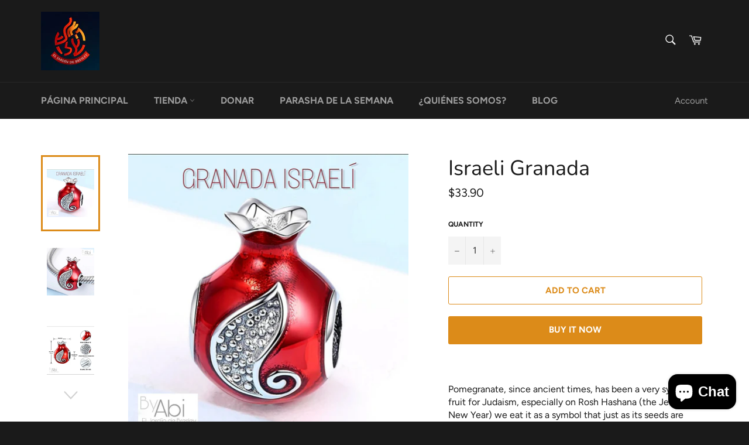

--- FILE ---
content_type: text/html; charset=utf-8
request_url: https://jardindebreslev.com/en/products/granada-israeli
body_size: 23705
content:
<!doctype html>
<html class="no-js" lang="en">
<head>

  <meta charset="utf-8">
  <meta http-equiv="X-UA-Compatible" content="IE=edge,chrome=1">
  <meta name="viewport" content="width=device-width,initial-scale=1">
  <meta name="theme-color" content="#1a1a1a">

  

  <link rel="canonical" href="https://jardindebreslev.com/en/products/granada-israeli">
  <title>
  Israeli Granada &ndash; El Jardín De Breslev
  </title>

  
    <meta name="description" content="Pomegranate, since ancient times, has been a very symbolic fruit for Judaism, especially on Rosh Hashana (the Jewish New Year) we eat it as a symbol that just as its seeds are numerous, so our precepts are increased! &amp;lt; / p&amp;gt; This beautiful piece of jewelry is made of 925 sterling silver with a fine intense red ena">
  

  <!-- /snippets/social-meta-tags.liquid -->




<meta property="og:site_name" content="El Jardín De Breslev">
<meta property="og:url" content="https://jardindebreslev.com/en/products/granada-israeli">
<meta property="og:title" content="Israeli Granada">
<meta property="og:type" content="product">
<meta property="og:description" content="Pomegranate, since ancient times, has been a very symbolic fruit for Judaism, especially on Rosh Hashana (the Jewish New Year) we eat it as a symbol that just as its seeds are numerous, so our precepts are increased! &amp;lt; / p&amp;gt; This beautiful piece of jewelry is made of 925 sterling silver with a fine intense red ena">

  <meta property="og:price:amount" content="33.90">
  <meta property="og:price:currency" content="USD">

<meta property="og:image" content="http://jardindebreslev.com/cdn/shop/products/PicsArt_09-11-01.22.58_1200x1200.jpg?v=1599948158"><meta property="og:image" content="http://jardindebreslev.com/cdn/shop/products/PicsArt_09-11-12.57.45_1200x1200.jpg?v=1699139896"><meta property="og:image" content="http://jardindebreslev.com/cdn/shop/products/PicsArt_09-11-01.20.21_1200x1200.jpg?v=1699139896">
<meta property="og:image:secure_url" content="https://jardindebreslev.com/cdn/shop/products/PicsArt_09-11-01.22.58_1200x1200.jpg?v=1599948158"><meta property="og:image:secure_url" content="https://jardindebreslev.com/cdn/shop/products/PicsArt_09-11-12.57.45_1200x1200.jpg?v=1699139896"><meta property="og:image:secure_url" content="https://jardindebreslev.com/cdn/shop/products/PicsArt_09-11-01.20.21_1200x1200.jpg?v=1699139896">


<meta name="twitter:card" content="summary_large_image">
<meta name="twitter:title" content="Israeli Granada">
<meta name="twitter:description" content="Pomegranate, since ancient times, has been a very symbolic fruit for Judaism, especially on Rosh Hashana (the Jewish New Year) we eat it as a symbol that just as its seeds are numerous, so our precepts are increased! &amp;lt; / p&amp;gt; This beautiful piece of jewelry is made of 925 sterling silver with a fine intense red ena">


  <script>
    document.documentElement.className = document.documentElement.className.replace('no-js', 'js');
  </script>

  <link href="//jardindebreslev.com/cdn/shop/t/3/assets/theme.scss.css?v=70648232006276069331762271591" rel="stylesheet" type="text/css" media="all" />

  <script>
    window.theme = window.theme || {};

    theme.strings = {
      stockAvailable: "1 available",
      addToCart: "Add to Cart",
      soldOut: "Sold Out",
      unavailable: "Unavailable",
      noStockAvailable: "The item could not be added to your cart because there are not enough in stock.",
      willNotShipUntil: "Will not ship until [date]",
      willBeInStockAfter: "Will be in stock after [date]",
      totalCartDiscount: "You're saving [savings]",
      addressError: "Error looking up that address",
      addressNoResults: "No results for that address",
      addressQueryLimit: "You have exceeded the Google API usage limit. Consider upgrading to a \u003ca href=\"https:\/\/developers.google.com\/maps\/premium\/usage-limits\"\u003ePremium Plan\u003c\/a\u003e.",
      authError: "There was a problem authenticating your Google Maps API Key.",
      slideNumber: "Slide [slide_number], current"
    };
  </script>

  <script src="//jardindebreslev.com/cdn/shop/t/3/assets/lazysizes.min.js?v=56045284683979784691583797810" async="async"></script>

  

  <script src="//jardindebreslev.com/cdn/shop/t/3/assets/vendor.js?v=59352919779726365461583797812" defer="defer"></script>

  
    <script>
      window.theme = window.theme || {};
      theme.moneyFormat = "\u003cspan class=\"notranslate ht-money\"\u003e${{amount}}\u003c\/span\u003e";
    </script>
  

  <script src="//jardindebreslev.com/cdn/shop/t/3/assets/theme.js?v=17829490311171280061583797811" defer="defer"></script>

  <script>window.performance && window.performance.mark && window.performance.mark('shopify.content_for_header.start');</script><meta name="google-site-verification" content="X-5TpSYHZGsPqDaJIKGL-a_rSEeKvg6o69z9Edq-fKA">
<meta id="shopify-digital-wallet" name="shopify-digital-wallet" content="/32967950474/digital_wallets/dialog">
<meta name="shopify-checkout-api-token" content="bbee5246d7b62b6ad6db6cbe9dc0d24b">
<meta id="in-context-paypal-metadata" data-shop-id="32967950474" data-venmo-supported="false" data-environment="production" data-locale="en_US" data-paypal-v4="true" data-currency="USD">
<link rel="alternate" hreflang="x-default" href="https://jardindebreslev.com/products/granada-israeli">
<link rel="alternate" hreflang="es" href="https://jardindebreslev.com/products/granada-israeli">
<link rel="alternate" hreflang="en" href="https://jardindebreslev.com/en/products/granada-israeli">
<link rel="alternate" hreflang="fr" href="https://jardindebreslev.com/fr/products/granada-israeli">
<link rel="alternate" hreflang="it" href="https://jardindebreslev.com/it/products/granada-israeli">
<link rel="alternate" hreflang="ko" href="https://jardindebreslev.com/ko/products/granada-israeli">
<link rel="alternate" hreflang="lb" href="https://jardindebreslev.com/lb/products/granada-israeli">
<link rel="alternate" type="application/json+oembed" href="https://jardindebreslev.com/en/products/granada-israeli.oembed">
<script async="async" src="/checkouts/internal/preloads.js?locale=en-US"></script>
<script id="shopify-features" type="application/json">{"accessToken":"bbee5246d7b62b6ad6db6cbe9dc0d24b","betas":["rich-media-storefront-analytics"],"domain":"jardindebreslev.com","predictiveSearch":true,"shopId":32967950474,"locale":"en"}</script>
<script>var Shopify = Shopify || {};
Shopify.shop = "jardinbreslev.myshopify.com";
Shopify.locale = "en";
Shopify.currency = {"active":"USD","rate":"1.0"};
Shopify.country = "US";
Shopify.theme = {"name":"Venture","id":90870907018,"schema_name":"Venture","schema_version":"11.0.7","theme_store_id":775,"role":"main"};
Shopify.theme.handle = "null";
Shopify.theme.style = {"id":null,"handle":null};
Shopify.cdnHost = "jardindebreslev.com/cdn";
Shopify.routes = Shopify.routes || {};
Shopify.routes.root = "/en/";</script>
<script type="module">!function(o){(o.Shopify=o.Shopify||{}).modules=!0}(window);</script>
<script>!function(o){function n(){var o=[];function n(){o.push(Array.prototype.slice.apply(arguments))}return n.q=o,n}var t=o.Shopify=o.Shopify||{};t.loadFeatures=n(),t.autoloadFeatures=n()}(window);</script>
<script id="shop-js-analytics" type="application/json">{"pageType":"product"}</script>
<script defer="defer" async type="module" src="//jardindebreslev.com/cdn/shopifycloud/shop-js/modules/v2/client.init-shop-cart-sync_BN7fPSNr.en.esm.js"></script>
<script defer="defer" async type="module" src="//jardindebreslev.com/cdn/shopifycloud/shop-js/modules/v2/chunk.common_Cbph3Kss.esm.js"></script>
<script defer="defer" async type="module" src="//jardindebreslev.com/cdn/shopifycloud/shop-js/modules/v2/chunk.modal_DKumMAJ1.esm.js"></script>
<script type="module">
  await import("//jardindebreslev.com/cdn/shopifycloud/shop-js/modules/v2/client.init-shop-cart-sync_BN7fPSNr.en.esm.js");
await import("//jardindebreslev.com/cdn/shopifycloud/shop-js/modules/v2/chunk.common_Cbph3Kss.esm.js");
await import("//jardindebreslev.com/cdn/shopifycloud/shop-js/modules/v2/chunk.modal_DKumMAJ1.esm.js");

  window.Shopify.SignInWithShop?.initShopCartSync?.({"fedCMEnabled":true,"windoidEnabled":true});

</script>
<script id="__st">var __st={"a":32967950474,"offset":7200,"reqid":"216a7b67-9cee-4adb-875a-f808993660f5-1769907080","pageurl":"jardindebreslev.com\/en\/products\/granada-israeli","u":"76cb4eaa090d","p":"product","rtyp":"product","rid":5649505353879};</script>
<script>window.ShopifyPaypalV4VisibilityTracking = true;</script>
<script id="captcha-bootstrap">!function(){'use strict';const t='contact',e='account',n='new_comment',o=[[t,t],['blogs',n],['comments',n],[t,'customer']],c=[[e,'customer_login'],[e,'guest_login'],[e,'recover_customer_password'],[e,'create_customer']],r=t=>t.map((([t,e])=>`form[action*='/${t}']:not([data-nocaptcha='true']) input[name='form_type'][value='${e}']`)).join(','),a=t=>()=>t?[...document.querySelectorAll(t)].map((t=>t.form)):[];function s(){const t=[...o],e=r(t);return a(e)}const i='password',u='form_key',d=['recaptcha-v3-token','g-recaptcha-response','h-captcha-response',i],f=()=>{try{return window.sessionStorage}catch{return}},m='__shopify_v',_=t=>t.elements[u];function p(t,e,n=!1){try{const o=window.sessionStorage,c=JSON.parse(o.getItem(e)),{data:r}=function(t){const{data:e,action:n}=t;return t[m]||n?{data:e,action:n}:{data:t,action:n}}(c);for(const[e,n]of Object.entries(r))t.elements[e]&&(t.elements[e].value=n);n&&o.removeItem(e)}catch(o){console.error('form repopulation failed',{error:o})}}const l='form_type',E='cptcha';function T(t){t.dataset[E]=!0}const w=window,h=w.document,L='Shopify',v='ce_forms',y='captcha';let A=!1;((t,e)=>{const n=(g='f06e6c50-85a8-45c8-87d0-21a2b65856fe',I='https://cdn.shopify.com/shopifycloud/storefront-forms-hcaptcha/ce_storefront_forms_captcha_hcaptcha.v1.5.2.iife.js',D={infoText:'Protected by hCaptcha',privacyText:'Privacy',termsText:'Terms'},(t,e,n)=>{const o=w[L][v],c=o.bindForm;if(c)return c(t,g,e,D).then(n);var r;o.q.push([[t,g,e,D],n]),r=I,A||(h.body.append(Object.assign(h.createElement('script'),{id:'captcha-provider',async:!0,src:r})),A=!0)});var g,I,D;w[L]=w[L]||{},w[L][v]=w[L][v]||{},w[L][v].q=[],w[L][y]=w[L][y]||{},w[L][y].protect=function(t,e){n(t,void 0,e),T(t)},Object.freeze(w[L][y]),function(t,e,n,w,h,L){const[v,y,A,g]=function(t,e,n){const i=e?o:[],u=t?c:[],d=[...i,...u],f=r(d),m=r(i),_=r(d.filter((([t,e])=>n.includes(e))));return[a(f),a(m),a(_),s()]}(w,h,L),I=t=>{const e=t.target;return e instanceof HTMLFormElement?e:e&&e.form},D=t=>v().includes(t);t.addEventListener('submit',(t=>{const e=I(t);if(!e)return;const n=D(e)&&!e.dataset.hcaptchaBound&&!e.dataset.recaptchaBound,o=_(e),c=g().includes(e)&&(!o||!o.value);(n||c)&&t.preventDefault(),c&&!n&&(function(t){try{if(!f())return;!function(t){const e=f();if(!e)return;const n=_(t);if(!n)return;const o=n.value;o&&e.removeItem(o)}(t);const e=Array.from(Array(32),(()=>Math.random().toString(36)[2])).join('');!function(t,e){_(t)||t.append(Object.assign(document.createElement('input'),{type:'hidden',name:u})),t.elements[u].value=e}(t,e),function(t,e){const n=f();if(!n)return;const o=[...t.querySelectorAll(`input[type='${i}']`)].map((({name:t})=>t)),c=[...d,...o],r={};for(const[a,s]of new FormData(t).entries())c.includes(a)||(r[a]=s);n.setItem(e,JSON.stringify({[m]:1,action:t.action,data:r}))}(t,e)}catch(e){console.error('failed to persist form',e)}}(e),e.submit())}));const S=(t,e)=>{t&&!t.dataset[E]&&(n(t,e.some((e=>e===t))),T(t))};for(const o of['focusin','change'])t.addEventListener(o,(t=>{const e=I(t);D(e)&&S(e,y())}));const B=e.get('form_key'),M=e.get(l),P=B&&M;t.addEventListener('DOMContentLoaded',(()=>{const t=y();if(P)for(const e of t)e.elements[l].value===M&&p(e,B);[...new Set([...A(),...v().filter((t=>'true'===t.dataset.shopifyCaptcha))])].forEach((e=>S(e,t)))}))}(h,new URLSearchParams(w.location.search),n,t,e,['guest_login'])})(!0,!0)}();</script>
<script integrity="sha256-4kQ18oKyAcykRKYeNunJcIwy7WH5gtpwJnB7kiuLZ1E=" data-source-attribution="shopify.loadfeatures" defer="defer" src="//jardindebreslev.com/cdn/shopifycloud/storefront/assets/storefront/load_feature-a0a9edcb.js" crossorigin="anonymous"></script>
<script data-source-attribution="shopify.dynamic_checkout.dynamic.init">var Shopify=Shopify||{};Shopify.PaymentButton=Shopify.PaymentButton||{isStorefrontPortableWallets:!0,init:function(){window.Shopify.PaymentButton.init=function(){};var t=document.createElement("script");t.src="https://jardindebreslev.com/cdn/shopifycloud/portable-wallets/latest/portable-wallets.en.js",t.type="module",document.head.appendChild(t)}};
</script>
<script data-source-attribution="shopify.dynamic_checkout.buyer_consent">
  function portableWalletsHideBuyerConsent(e){var t=document.getElementById("shopify-buyer-consent"),n=document.getElementById("shopify-subscription-policy-button");t&&n&&(t.classList.add("hidden"),t.setAttribute("aria-hidden","true"),n.removeEventListener("click",e))}function portableWalletsShowBuyerConsent(e){var t=document.getElementById("shopify-buyer-consent"),n=document.getElementById("shopify-subscription-policy-button");t&&n&&(t.classList.remove("hidden"),t.removeAttribute("aria-hidden"),n.addEventListener("click",e))}window.Shopify?.PaymentButton&&(window.Shopify.PaymentButton.hideBuyerConsent=portableWalletsHideBuyerConsent,window.Shopify.PaymentButton.showBuyerConsent=portableWalletsShowBuyerConsent);
</script>
<script>
  function portableWalletsCleanup(e){e&&e.src&&console.error("Failed to load portable wallets script "+e.src);var t=document.querySelectorAll("shopify-accelerated-checkout .shopify-payment-button__skeleton, shopify-accelerated-checkout-cart .wallet-cart-button__skeleton"),e=document.getElementById("shopify-buyer-consent");for(let e=0;e<t.length;e++)t[e].remove();e&&e.remove()}function portableWalletsNotLoadedAsModule(e){e instanceof ErrorEvent&&"string"==typeof e.message&&e.message.includes("import.meta")&&"string"==typeof e.filename&&e.filename.includes("portable-wallets")&&(window.removeEventListener("error",portableWalletsNotLoadedAsModule),window.Shopify.PaymentButton.failedToLoad=e,"loading"===document.readyState?document.addEventListener("DOMContentLoaded",window.Shopify.PaymentButton.init):window.Shopify.PaymentButton.init())}window.addEventListener("error",portableWalletsNotLoadedAsModule);
</script>

<script type="module" src="https://jardindebreslev.com/cdn/shopifycloud/portable-wallets/latest/portable-wallets.en.js" onError="portableWalletsCleanup(this)" crossorigin="anonymous"></script>
<script nomodule>
  document.addEventListener("DOMContentLoaded", portableWalletsCleanup);
</script>

<script id='scb4127' type='text/javascript' async='' src='https://jardindebreslev.com/cdn/shopifycloud/privacy-banner/storefront-banner.js'></script><link id="shopify-accelerated-checkout-styles" rel="stylesheet" media="screen" href="https://jardindebreslev.com/cdn/shopifycloud/portable-wallets/latest/accelerated-checkout-backwards-compat.css" crossorigin="anonymous">
<style id="shopify-accelerated-checkout-cart">
        #shopify-buyer-consent {
  margin-top: 1em;
  display: inline-block;
  width: 100%;
}

#shopify-buyer-consent.hidden {
  display: none;
}

#shopify-subscription-policy-button {
  background: none;
  border: none;
  padding: 0;
  text-decoration: underline;
  font-size: inherit;
  cursor: pointer;
}

#shopify-subscription-policy-button::before {
  box-shadow: none;
}

      </style>

<script>window.performance && window.performance.mark && window.performance.mark('shopify.content_for_header.end');</script>
<script src="https://cdn.shopify.com/extensions/019c0eff-e164-7ef2-aaae-b0c95a67b45f/tms-prod-150/assets/tms-translator.min.js" type="text/javascript" defer="defer"></script>
<script src="https://cdn.shopify.com/extensions/e8878072-2f6b-4e89-8082-94b04320908d/inbox-1254/assets/inbox-chat-loader.js" type="text/javascript" defer="defer"></script>
<link href="https://monorail-edge.shopifysvc.com" rel="dns-prefetch">
<script>(function(){if ("sendBeacon" in navigator && "performance" in window) {try {var session_token_from_headers = performance.getEntriesByType('navigation')[0].serverTiming.find(x => x.name == '_s').description;} catch {var session_token_from_headers = undefined;}var session_cookie_matches = document.cookie.match(/_shopify_s=([^;]*)/);var session_token_from_cookie = session_cookie_matches && session_cookie_matches.length === 2 ? session_cookie_matches[1] : "";var session_token = session_token_from_headers || session_token_from_cookie || "";function handle_abandonment_event(e) {var entries = performance.getEntries().filter(function(entry) {return /monorail-edge.shopifysvc.com/.test(entry.name);});if (!window.abandonment_tracked && entries.length === 0) {window.abandonment_tracked = true;var currentMs = Date.now();var navigation_start = performance.timing.navigationStart;var payload = {shop_id: 32967950474,url: window.location.href,navigation_start,duration: currentMs - navigation_start,session_token,page_type: "product"};window.navigator.sendBeacon("https://monorail-edge.shopifysvc.com/v1/produce", JSON.stringify({schema_id: "online_store_buyer_site_abandonment/1.1",payload: payload,metadata: {event_created_at_ms: currentMs,event_sent_at_ms: currentMs}}));}}window.addEventListener('pagehide', handle_abandonment_event);}}());</script>
<script id="web-pixels-manager-setup">(function e(e,d,r,n,o){if(void 0===o&&(o={}),!Boolean(null===(a=null===(i=window.Shopify)||void 0===i?void 0:i.analytics)||void 0===a?void 0:a.replayQueue)){var i,a;window.Shopify=window.Shopify||{};var t=window.Shopify;t.analytics=t.analytics||{};var s=t.analytics;s.replayQueue=[],s.publish=function(e,d,r){return s.replayQueue.push([e,d,r]),!0};try{self.performance.mark("wpm:start")}catch(e){}var l=function(){var e={modern:/Edge?\/(1{2}[4-9]|1[2-9]\d|[2-9]\d{2}|\d{4,})\.\d+(\.\d+|)|Firefox\/(1{2}[4-9]|1[2-9]\d|[2-9]\d{2}|\d{4,})\.\d+(\.\d+|)|Chrom(ium|e)\/(9{2}|\d{3,})\.\d+(\.\d+|)|(Maci|X1{2}).+ Version\/(15\.\d+|(1[6-9]|[2-9]\d|\d{3,})\.\d+)([,.]\d+|)( \(\w+\)|)( Mobile\/\w+|) Safari\/|Chrome.+OPR\/(9{2}|\d{3,})\.\d+\.\d+|(CPU[ +]OS|iPhone[ +]OS|CPU[ +]iPhone|CPU IPhone OS|CPU iPad OS)[ +]+(15[._]\d+|(1[6-9]|[2-9]\d|\d{3,})[._]\d+)([._]\d+|)|Android:?[ /-](13[3-9]|1[4-9]\d|[2-9]\d{2}|\d{4,})(\.\d+|)(\.\d+|)|Android.+Firefox\/(13[5-9]|1[4-9]\d|[2-9]\d{2}|\d{4,})\.\d+(\.\d+|)|Android.+Chrom(ium|e)\/(13[3-9]|1[4-9]\d|[2-9]\d{2}|\d{4,})\.\d+(\.\d+|)|SamsungBrowser\/([2-9]\d|\d{3,})\.\d+/,legacy:/Edge?\/(1[6-9]|[2-9]\d|\d{3,})\.\d+(\.\d+|)|Firefox\/(5[4-9]|[6-9]\d|\d{3,})\.\d+(\.\d+|)|Chrom(ium|e)\/(5[1-9]|[6-9]\d|\d{3,})\.\d+(\.\d+|)([\d.]+$|.*Safari\/(?![\d.]+ Edge\/[\d.]+$))|(Maci|X1{2}).+ Version\/(10\.\d+|(1[1-9]|[2-9]\d|\d{3,})\.\d+)([,.]\d+|)( \(\w+\)|)( Mobile\/\w+|) Safari\/|Chrome.+OPR\/(3[89]|[4-9]\d|\d{3,})\.\d+\.\d+|(CPU[ +]OS|iPhone[ +]OS|CPU[ +]iPhone|CPU IPhone OS|CPU iPad OS)[ +]+(10[._]\d+|(1[1-9]|[2-9]\d|\d{3,})[._]\d+)([._]\d+|)|Android:?[ /-](13[3-9]|1[4-9]\d|[2-9]\d{2}|\d{4,})(\.\d+|)(\.\d+|)|Mobile Safari.+OPR\/([89]\d|\d{3,})\.\d+\.\d+|Android.+Firefox\/(13[5-9]|1[4-9]\d|[2-9]\d{2}|\d{4,})\.\d+(\.\d+|)|Android.+Chrom(ium|e)\/(13[3-9]|1[4-9]\d|[2-9]\d{2}|\d{4,})\.\d+(\.\d+|)|Android.+(UC? ?Browser|UCWEB|U3)[ /]?(15\.([5-9]|\d{2,})|(1[6-9]|[2-9]\d|\d{3,})\.\d+)\.\d+|SamsungBrowser\/(5\.\d+|([6-9]|\d{2,})\.\d+)|Android.+MQ{2}Browser\/(14(\.(9|\d{2,})|)|(1[5-9]|[2-9]\d|\d{3,})(\.\d+|))(\.\d+|)|K[Aa][Ii]OS\/(3\.\d+|([4-9]|\d{2,})\.\d+)(\.\d+|)/},d=e.modern,r=e.legacy,n=navigator.userAgent;return n.match(d)?"modern":n.match(r)?"legacy":"unknown"}(),u="modern"===l?"modern":"legacy",c=(null!=n?n:{modern:"",legacy:""})[u],f=function(e){return[e.baseUrl,"/wpm","/b",e.hashVersion,"modern"===e.buildTarget?"m":"l",".js"].join("")}({baseUrl:d,hashVersion:r,buildTarget:u}),m=function(e){var d=e.version,r=e.bundleTarget,n=e.surface,o=e.pageUrl,i=e.monorailEndpoint;return{emit:function(e){var a=e.status,t=e.errorMsg,s=(new Date).getTime(),l=JSON.stringify({metadata:{event_sent_at_ms:s},events:[{schema_id:"web_pixels_manager_load/3.1",payload:{version:d,bundle_target:r,page_url:o,status:a,surface:n,error_msg:t},metadata:{event_created_at_ms:s}}]});if(!i)return console&&console.warn&&console.warn("[Web Pixels Manager] No Monorail endpoint provided, skipping logging."),!1;try{return self.navigator.sendBeacon.bind(self.navigator)(i,l)}catch(e){}var u=new XMLHttpRequest;try{return u.open("POST",i,!0),u.setRequestHeader("Content-Type","text/plain"),u.send(l),!0}catch(e){return console&&console.warn&&console.warn("[Web Pixels Manager] Got an unhandled error while logging to Monorail."),!1}}}}({version:r,bundleTarget:l,surface:e.surface,pageUrl:self.location.href,monorailEndpoint:e.monorailEndpoint});try{o.browserTarget=l,function(e){var d=e.src,r=e.async,n=void 0===r||r,o=e.onload,i=e.onerror,a=e.sri,t=e.scriptDataAttributes,s=void 0===t?{}:t,l=document.createElement("script"),u=document.querySelector("head"),c=document.querySelector("body");if(l.async=n,l.src=d,a&&(l.integrity=a,l.crossOrigin="anonymous"),s)for(var f in s)if(Object.prototype.hasOwnProperty.call(s,f))try{l.dataset[f]=s[f]}catch(e){}if(o&&l.addEventListener("load",o),i&&l.addEventListener("error",i),u)u.appendChild(l);else{if(!c)throw new Error("Did not find a head or body element to append the script");c.appendChild(l)}}({src:f,async:!0,onload:function(){if(!function(){var e,d;return Boolean(null===(d=null===(e=window.Shopify)||void 0===e?void 0:e.analytics)||void 0===d?void 0:d.initialized)}()){var d=window.webPixelsManager.init(e)||void 0;if(d){var r=window.Shopify.analytics;r.replayQueue.forEach((function(e){var r=e[0],n=e[1],o=e[2];d.publishCustomEvent(r,n,o)})),r.replayQueue=[],r.publish=d.publishCustomEvent,r.visitor=d.visitor,r.initialized=!0}}},onerror:function(){return m.emit({status:"failed",errorMsg:"".concat(f," has failed to load")})},sri:function(e){var d=/^sha384-[A-Za-z0-9+/=]+$/;return"string"==typeof e&&d.test(e)}(c)?c:"",scriptDataAttributes:o}),m.emit({status:"loading"})}catch(e){m.emit({status:"failed",errorMsg:(null==e?void 0:e.message)||"Unknown error"})}}})({shopId: 32967950474,storefrontBaseUrl: "https://jardindebreslev.com",extensionsBaseUrl: "https://extensions.shopifycdn.com/cdn/shopifycloud/web-pixels-manager",monorailEndpoint: "https://monorail-edge.shopifysvc.com/unstable/produce_batch",surface: "storefront-renderer",enabledBetaFlags: ["2dca8a86"],webPixelsConfigList: [{"id":"543293665","configuration":"{\"config\":\"{\\\"pixel_id\\\":\\\"GT-KFT8NTM\\\",\\\"target_country\\\":\\\"US\\\",\\\"gtag_events\\\":[{\\\"type\\\":\\\"view_item\\\",\\\"action_label\\\":\\\"MC-82VN990RSE\\\"},{\\\"type\\\":\\\"purchase\\\",\\\"action_label\\\":\\\"MC-82VN990RSE\\\"},{\\\"type\\\":\\\"page_view\\\",\\\"action_label\\\":\\\"MC-82VN990RSE\\\"}],\\\"enable_monitoring_mode\\\":false}\"}","eventPayloadVersion":"v1","runtimeContext":"OPEN","scriptVersion":"b2a88bafab3e21179ed38636efcd8a93","type":"APP","apiClientId":1780363,"privacyPurposes":[],"dataSharingAdjustments":{"protectedCustomerApprovalScopes":["read_customer_address","read_customer_email","read_customer_name","read_customer_personal_data","read_customer_phone"]}},{"id":"430047457","configuration":"{\"pixelCode\":\"CRH0NH3C77U0QB88HQGG\"}","eventPayloadVersion":"v1","runtimeContext":"STRICT","scriptVersion":"22e92c2ad45662f435e4801458fb78cc","type":"APP","apiClientId":4383523,"privacyPurposes":["ANALYTICS","MARKETING","SALE_OF_DATA"],"dataSharingAdjustments":{"protectedCustomerApprovalScopes":["read_customer_address","read_customer_email","read_customer_name","read_customer_personal_data","read_customer_phone"]}},{"id":"168820961","configuration":"{\"pixel_id\":\"1141572304306808\",\"pixel_type\":\"facebook_pixel\"}","eventPayloadVersion":"v1","runtimeContext":"OPEN","scriptVersion":"ca16bc87fe92b6042fbaa3acc2fbdaa6","type":"APP","apiClientId":2329312,"privacyPurposes":["ANALYTICS","MARKETING","SALE_OF_DATA"],"dataSharingAdjustments":{"protectedCustomerApprovalScopes":["read_customer_address","read_customer_email","read_customer_name","read_customer_personal_data","read_customer_phone"]}},{"id":"shopify-app-pixel","configuration":"{}","eventPayloadVersion":"v1","runtimeContext":"STRICT","scriptVersion":"0450","apiClientId":"shopify-pixel","type":"APP","privacyPurposes":["ANALYTICS","MARKETING"]},{"id":"shopify-custom-pixel","eventPayloadVersion":"v1","runtimeContext":"LAX","scriptVersion":"0450","apiClientId":"shopify-pixel","type":"CUSTOM","privacyPurposes":["ANALYTICS","MARKETING"]}],isMerchantRequest: false,initData: {"shop":{"name":"El Jardín De Breslev","paymentSettings":{"currencyCode":"USD"},"myshopifyDomain":"jardinbreslev.myshopify.com","countryCode":"IL","storefrontUrl":"https:\/\/jardindebreslev.com\/en"},"customer":null,"cart":null,"checkout":null,"productVariants":[{"price":{"amount":33.9,"currencyCode":"USD"},"product":{"title":"Israeli Granada","vendor":"El Jardín De Breslev","id":"5649505353879","untranslatedTitle":"Israeli Granada","url":"\/en\/products\/granada-israeli","type":"Joyería"},"id":"36218911162519","image":{"src":"\/\/jardindebreslev.com\/cdn\/shop\/products\/PicsArt_09-11-01.22.58.jpg?v=1599948158"},"sku":"","title":"Default Title","untranslatedTitle":"Default Title"}],"purchasingCompany":null},},"https://jardindebreslev.com/cdn","1d2a099fw23dfb22ep557258f5m7a2edbae",{"modern":"","legacy":""},{"shopId":"32967950474","storefrontBaseUrl":"https:\/\/jardindebreslev.com","extensionBaseUrl":"https:\/\/extensions.shopifycdn.com\/cdn\/shopifycloud\/web-pixels-manager","surface":"storefront-renderer","enabledBetaFlags":"[\"2dca8a86\"]","isMerchantRequest":"false","hashVersion":"1d2a099fw23dfb22ep557258f5m7a2edbae","publish":"custom","events":"[[\"page_viewed\",{}],[\"product_viewed\",{\"productVariant\":{\"price\":{\"amount\":33.9,\"currencyCode\":\"USD\"},\"product\":{\"title\":\"Israeli Granada\",\"vendor\":\"El Jardín De Breslev\",\"id\":\"5649505353879\",\"untranslatedTitle\":\"Israeli Granada\",\"url\":\"\/en\/products\/granada-israeli\",\"type\":\"Joyería\"},\"id\":\"36218911162519\",\"image\":{\"src\":\"\/\/jardindebreslev.com\/cdn\/shop\/products\/PicsArt_09-11-01.22.58.jpg?v=1599948158\"},\"sku\":\"\",\"title\":\"Default Title\",\"untranslatedTitle\":\"Default Title\"}}]]"});</script><script>
  window.ShopifyAnalytics = window.ShopifyAnalytics || {};
  window.ShopifyAnalytics.meta = window.ShopifyAnalytics.meta || {};
  window.ShopifyAnalytics.meta.currency = 'USD';
  var meta = {"product":{"id":5649505353879,"gid":"gid:\/\/shopify\/Product\/5649505353879","vendor":"El Jardín De Breslev","type":"Joyería","handle":"granada-israeli","variants":[{"id":36218911162519,"price":3390,"name":"Israeli Granada","public_title":null,"sku":""}],"remote":false},"page":{"pageType":"product","resourceType":"product","resourceId":5649505353879,"requestId":"216a7b67-9cee-4adb-875a-f808993660f5-1769907080"}};
  for (var attr in meta) {
    window.ShopifyAnalytics.meta[attr] = meta[attr];
  }
</script>
<script class="analytics">
  (function () {
    var customDocumentWrite = function(content) {
      var jquery = null;

      if (window.jQuery) {
        jquery = window.jQuery;
      } else if (window.Checkout && window.Checkout.$) {
        jquery = window.Checkout.$;
      }

      if (jquery) {
        jquery('body').append(content);
      }
    };

    var hasLoggedConversion = function(token) {
      if (token) {
        return document.cookie.indexOf('loggedConversion=' + token) !== -1;
      }
      return false;
    }

    var setCookieIfConversion = function(token) {
      if (token) {
        var twoMonthsFromNow = new Date(Date.now());
        twoMonthsFromNow.setMonth(twoMonthsFromNow.getMonth() + 2);

        document.cookie = 'loggedConversion=' + token + '; expires=' + twoMonthsFromNow;
      }
    }

    var trekkie = window.ShopifyAnalytics.lib = window.trekkie = window.trekkie || [];
    if (trekkie.integrations) {
      return;
    }
    trekkie.methods = [
      'identify',
      'page',
      'ready',
      'track',
      'trackForm',
      'trackLink'
    ];
    trekkie.factory = function(method) {
      return function() {
        var args = Array.prototype.slice.call(arguments);
        args.unshift(method);
        trekkie.push(args);
        return trekkie;
      };
    };
    for (var i = 0; i < trekkie.methods.length; i++) {
      var key = trekkie.methods[i];
      trekkie[key] = trekkie.factory(key);
    }
    trekkie.load = function(config) {
      trekkie.config = config || {};
      trekkie.config.initialDocumentCookie = document.cookie;
      var first = document.getElementsByTagName('script')[0];
      var script = document.createElement('script');
      script.type = 'text/javascript';
      script.onerror = function(e) {
        var scriptFallback = document.createElement('script');
        scriptFallback.type = 'text/javascript';
        scriptFallback.onerror = function(error) {
                var Monorail = {
      produce: function produce(monorailDomain, schemaId, payload) {
        var currentMs = new Date().getTime();
        var event = {
          schema_id: schemaId,
          payload: payload,
          metadata: {
            event_created_at_ms: currentMs,
            event_sent_at_ms: currentMs
          }
        };
        return Monorail.sendRequest("https://" + monorailDomain + "/v1/produce", JSON.stringify(event));
      },
      sendRequest: function sendRequest(endpointUrl, payload) {
        // Try the sendBeacon API
        if (window && window.navigator && typeof window.navigator.sendBeacon === 'function' && typeof window.Blob === 'function' && !Monorail.isIos12()) {
          var blobData = new window.Blob([payload], {
            type: 'text/plain'
          });

          if (window.navigator.sendBeacon(endpointUrl, blobData)) {
            return true;
          } // sendBeacon was not successful

        } // XHR beacon

        var xhr = new XMLHttpRequest();

        try {
          xhr.open('POST', endpointUrl);
          xhr.setRequestHeader('Content-Type', 'text/plain');
          xhr.send(payload);
        } catch (e) {
          console.log(e);
        }

        return false;
      },
      isIos12: function isIos12() {
        return window.navigator.userAgent.lastIndexOf('iPhone; CPU iPhone OS 12_') !== -1 || window.navigator.userAgent.lastIndexOf('iPad; CPU OS 12_') !== -1;
      }
    };
    Monorail.produce('monorail-edge.shopifysvc.com',
      'trekkie_storefront_load_errors/1.1',
      {shop_id: 32967950474,
      theme_id: 90870907018,
      app_name: "storefront",
      context_url: window.location.href,
      source_url: "//jardindebreslev.com/cdn/s/trekkie.storefront.c59ea00e0474b293ae6629561379568a2d7c4bba.min.js"});

        };
        scriptFallback.async = true;
        scriptFallback.src = '//jardindebreslev.com/cdn/s/trekkie.storefront.c59ea00e0474b293ae6629561379568a2d7c4bba.min.js';
        first.parentNode.insertBefore(scriptFallback, first);
      };
      script.async = true;
      script.src = '//jardindebreslev.com/cdn/s/trekkie.storefront.c59ea00e0474b293ae6629561379568a2d7c4bba.min.js';
      first.parentNode.insertBefore(script, first);
    };
    trekkie.load(
      {"Trekkie":{"appName":"storefront","development":false,"defaultAttributes":{"shopId":32967950474,"isMerchantRequest":null,"themeId":90870907018,"themeCityHash":"7136101545878049535","contentLanguage":"en","currency":"USD","eventMetadataId":"5ae26d2c-c320-4449-af62-8055834f9ef4"},"isServerSideCookieWritingEnabled":true,"monorailRegion":"shop_domain","enabledBetaFlags":["65f19447","b5387b81"]},"Session Attribution":{},"S2S":{"facebookCapiEnabled":true,"source":"trekkie-storefront-renderer","apiClientId":580111}}
    );

    var loaded = false;
    trekkie.ready(function() {
      if (loaded) return;
      loaded = true;

      window.ShopifyAnalytics.lib = window.trekkie;

      var originalDocumentWrite = document.write;
      document.write = customDocumentWrite;
      try { window.ShopifyAnalytics.merchantGoogleAnalytics.call(this); } catch(error) {};
      document.write = originalDocumentWrite;

      window.ShopifyAnalytics.lib.page(null,{"pageType":"product","resourceType":"product","resourceId":5649505353879,"requestId":"216a7b67-9cee-4adb-875a-f808993660f5-1769907080","shopifyEmitted":true});

      var match = window.location.pathname.match(/checkouts\/(.+)\/(thank_you|post_purchase)/)
      var token = match? match[1]: undefined;
      if (!hasLoggedConversion(token)) {
        setCookieIfConversion(token);
        window.ShopifyAnalytics.lib.track("Viewed Product",{"currency":"USD","variantId":36218911162519,"productId":5649505353879,"productGid":"gid:\/\/shopify\/Product\/5649505353879","name":"Israeli Granada","price":"33.90","sku":"","brand":"El Jardín De Breslev","variant":null,"category":"Joyería","nonInteraction":true,"remote":false},undefined,undefined,{"shopifyEmitted":true});
      window.ShopifyAnalytics.lib.track("monorail:\/\/trekkie_storefront_viewed_product\/1.1",{"currency":"USD","variantId":36218911162519,"productId":5649505353879,"productGid":"gid:\/\/shopify\/Product\/5649505353879","name":"Israeli Granada","price":"33.90","sku":"","brand":"El Jardín De Breslev","variant":null,"category":"Joyería","nonInteraction":true,"remote":false,"referer":"https:\/\/jardindebreslev.com\/en\/products\/granada-israeli"});
      }
    });


        var eventsListenerScript = document.createElement('script');
        eventsListenerScript.async = true;
        eventsListenerScript.src = "//jardindebreslev.com/cdn/shopifycloud/storefront/assets/shop_events_listener-3da45d37.js";
        document.getElementsByTagName('head')[0].appendChild(eventsListenerScript);

})();</script>
<script
  defer
  src="https://jardindebreslev.com/cdn/shopifycloud/perf-kit/shopify-perf-kit-3.1.0.min.js"
  data-application="storefront-renderer"
  data-shop-id="32967950474"
  data-render-region="gcp-us-central1"
  data-page-type="product"
  data-theme-instance-id="90870907018"
  data-theme-name="Venture"
  data-theme-version="11.0.7"
  data-monorail-region="shop_domain"
  data-resource-timing-sampling-rate="10"
  data-shs="true"
  data-shs-beacon="true"
  data-shs-export-with-fetch="true"
  data-shs-logs-sample-rate="1"
  data-shs-beacon-endpoint="https://jardindebreslev.com/api/collect"
></script>
</head>

<body class="template-product" >

  <a class="in-page-link visually-hidden skip-link" href="#MainContent">
    Skip to content
  </a>

  <div id="shopify-section-header" class="shopify-section"><style>
.site-header__logo img {
  max-width: 100px;
}
</style>

<div id="NavDrawer" class="drawer drawer--left">
  <div class="drawer__inner">
    <form action="/en/search" method="get" class="drawer__search" role="search">
      <input type="search" name="q" placeholder="Search" aria-label="Search" class="drawer__search-input">

      <button type="submit" class="text-link drawer__search-submit">
        <svg aria-hidden="true" focusable="false" role="presentation" class="icon icon-search" viewBox="0 0 32 32"><path fill="#444" d="M21.839 18.771a10.012 10.012 0 0 0 1.57-5.39c0-5.548-4.493-10.048-10.034-10.048-5.548 0-10.041 4.499-10.041 10.048s4.493 10.048 10.034 10.048c2.012 0 3.886-.594 5.456-1.61l.455-.317 7.165 7.165 2.223-2.263-7.158-7.165.33-.468zM18.995 7.767c1.498 1.498 2.322 3.49 2.322 5.608s-.825 4.11-2.322 5.608c-1.498 1.498-3.49 2.322-5.608 2.322s-4.11-.825-5.608-2.322c-1.498-1.498-2.322-3.49-2.322-5.608s.825-4.11 2.322-5.608c1.498-1.498 3.49-2.322 5.608-2.322s4.11.825 5.608 2.322z"/></svg>
        <span class="icon__fallback-text">Search</span>
      </button>
    </form>
    <ul class="drawer__nav">
      
        

        
          <li class="drawer__nav-item">
            <a href="/en"
              class="drawer__nav-link drawer__nav-link--top-level"
              
            >
              Página Principal
            </a>
          </li>
        
      
        

        
          <li class="drawer__nav-item">
            <div class="drawer__nav-has-sublist">
              <a href="/en/collections/all"
                class="drawer__nav-link drawer__nav-link--top-level drawer__nav-link--split"
                id="DrawerLabel-tienda"
                
              >
                Tienda
              </a>
              <button type="button" aria-controls="DrawerLinklist-tienda" class="text-link drawer__nav-toggle-btn drawer__meganav-toggle" aria-label="Tienda Menu" aria-expanded="false">
                <span class="drawer__nav-toggle--open">
                  <svg aria-hidden="true" focusable="false" role="presentation" class="icon icon-plus" viewBox="0 0 22 21"><path d="M12 11.5h9.5v-2H12V0h-2v9.5H.5v2H10V21h2v-9.5z" fill="#000" fill-rule="evenodd"/></svg>
                </span>
                <span class="drawer__nav-toggle--close">
                  <svg aria-hidden="true" focusable="false" role="presentation" class="icon icon--wide icon-minus" viewBox="0 0 22 3"><path fill="#000" d="M21.5.5v2H.5v-2z" fill-rule="evenodd"/></svg>
                </span>
              </button>
            </div>

            <div class="meganav meganav--drawer" id="DrawerLinklist-tienda" aria-labelledby="DrawerLabel-tienda" role="navigation">
              <ul class="meganav__nav">
                <div class="grid grid--no-gutters meganav__scroller meganav__scroller--has-list">
  <div class="grid__item meganav__list">
    
      <li class="drawer__nav-item">
        
          <a href="/en/collections/libros" 
            class="drawer__nav-link meganav__link"
            
          >
            Libros
          </a>
        
      </li>
    
      <li class="drawer__nav-item">
        
          

          <div class="drawer__nav-has-sublist">
            <a href="/en/collections/joyeria" 
              class="meganav__link drawer__nav-link drawer__nav-link--split" 
              id="DrawerLabel-joyeria"
              
            >
              Joyería
            </a>
            <button type="button" aria-controls="DrawerLinklist-joyeria" class="text-link drawer__nav-toggle-btn drawer__nav-toggle-btn--small drawer__meganav-toggle" aria-label="Tienda Menu" aria-expanded="false">
              <span class="drawer__nav-toggle--open">
                <svg aria-hidden="true" focusable="false" role="presentation" class="icon icon-plus" viewBox="0 0 22 21"><path d="M12 11.5h9.5v-2H12V0h-2v9.5H.5v2H10V21h2v-9.5z" fill="#000" fill-rule="evenodd"/></svg>
              </span>
              <span class="drawer__nav-toggle--close">
                <svg aria-hidden="true" focusable="false" role="presentation" class="icon icon--wide icon-minus" viewBox="0 0 22 3"><path fill="#000" d="M21.5.5v2H.5v-2z" fill-rule="evenodd"/></svg>
              </span>
            </button>
          </div>

          <div class="meganav meganav--drawer" id="DrawerLinklist-joyeria" aria-labelledby="DrawerLabel-joyeria" role="navigation">
            <ul class="meganav__nav meganav__nav--third-level">
              
                <li>
                  <a href="/en/collections/nano-tanaj" class="meganav__link">
                    Nano Tanaj
                  </a>
                </li>
              
                <li>
                  <a href="/en/collections/anillos" class="meganav__link">
                    Anillos
                  </a>
                </li>
              
                <li>
                  <a href="/en/collections/dijes" class="meganav__link">
                    Dijes
                  </a>
                </li>
              
                <li>
                  <a href="/en/collections/pulseras-y-relojes" class="meganav__link">
                    Pulseras y Relojes
                  </a>
                </li>
              
                <li>
                  <a href="/en/collections/pulseras-mizraji" class="meganav__link">
                    Pulseras Mizraji
                  </a>
                </li>
              
            </ul>
          </div>
        
      </li>
    
      <li class="drawer__nav-item">
        
          

          <div class="drawer__nav-has-sublist">
            <a href="/en/collections/judaica" 
              class="meganav__link drawer__nav-link drawer__nav-link--split" 
              id="DrawerLabel-judaica"
              
            >
              Judaica
            </a>
            <button type="button" aria-controls="DrawerLinklist-judaica" class="text-link drawer__nav-toggle-btn drawer__nav-toggle-btn--small drawer__meganav-toggle" aria-label="Tienda Menu" aria-expanded="false">
              <span class="drawer__nav-toggle--open">
                <svg aria-hidden="true" focusable="false" role="presentation" class="icon icon-plus" viewBox="0 0 22 21"><path d="M12 11.5h9.5v-2H12V0h-2v9.5H.5v2H10V21h2v-9.5z" fill="#000" fill-rule="evenodd"/></svg>
              </span>
              <span class="drawer__nav-toggle--close">
                <svg aria-hidden="true" focusable="false" role="presentation" class="icon icon--wide icon-minus" viewBox="0 0 22 3"><path fill="#000" d="M21.5.5v2H.5v-2z" fill-rule="evenodd"/></svg>
              </span>
            </button>
          </div>

          <div class="meganav meganav--drawer" id="DrawerLinklist-judaica" aria-labelledby="DrawerLabel-judaica" role="navigation">
            <ul class="meganav__nav meganav__nav--third-level">
              
                <li>
                  <a href="/en/collections/articulos-para-shabat" class="meganav__link">
                    Articulos para Shabat
                  </a>
                </li>
              
                <li>
                  <a href="/en/collections/candelabros-y-janukiot" class="meganav__link">
                    Candelabros y Janukiot
                  </a>
                </li>
              
                <li>
                  <a href="/en/collections/kipa" class="meganav__link">
                    kipa
                  </a>
                </li>
              
                <li>
                  <a href="/en/collections/mezuzot-y-tefilim" class="meganav__link">
                    Mezuzot y Tefilim
                  </a>
                </li>
              
                <li>
                  <a href="/en/collections/shofar" class="meganav__link">
                    Shofar
                  </a>
                </li>
              
                <li>
                  <a href="/en/collections/talit" class="meganav__link">
                    Talit
                  </a>
                </li>
              
                <li>
                  <a href="/en/collections/varios" class="meganav__link">
                    Varios
                  </a>
                </li>
              
                <li>
                  <a href="/en/collections/recipiente-para-lavado" class="meganav__link">
                    Recipiente para lavado
                  </a>
                </li>
              
            </ul>
          </div>
        
      </li>
    
      <li class="drawer__nav-item">
        
          <a href="/en/collections/productos-del-mar-muerto" 
            class="drawer__nav-link meganav__link"
            
          >
            Productos del Mar Muerto
          </a>
        
      </li>
    
      <li class="drawer__nav-item">
        
          <a href="/en/collections/corbatas" 
            class="drawer__nav-link meganav__link"
            
          >
            Corbatas y Bolsas 
          </a>
        
      </li>
    
      <li class="drawer__nav-item">
        
          <a href="/en/collections/varios" 
            class="drawer__nav-link meganav__link"
            
          >
            Varios 
          </a>
        
      </li>
    
      <li class="drawer__nav-item">
        
          <a href="/en/collections/el-baul-de-oportunidades" 
            class="drawer__nav-link meganav__link"
            
          >
            El Baúl de las oportunidades 
          </a>
        
      </li>
    
  </div>
</div>

              </ul>
            </div>
          </li>
        
      
        

        
          <li class="drawer__nav-item">
            <a href="/en/pages/donar"
              class="drawer__nav-link drawer__nav-link--top-level"
              
            >
              Donar
            </a>
          </li>
        
      
        

        
          <li class="drawer__nav-item">
            <a href="https://jardindebreslev.com/blogs/parasha-de-la-semana"
              class="drawer__nav-link drawer__nav-link--top-level"
              
            >
              Parasha de la semana 
            </a>
          </li>
        
      
        

        
          <li class="drawer__nav-item">
            <a href="/en/pages/quienes-somos"
              class="drawer__nav-link drawer__nav-link--top-level"
              
            >
              ¿Quiénes somos?
            </a>
          </li>
        
      
        

        
          <li class="drawer__nav-item">
            <a href="/en/blogs/news"
              class="drawer__nav-link drawer__nav-link--top-level"
              
            >
              Blog
            </a>
          </li>
        
      

      
        
          <li class="drawer__nav-item">
            <a href="/en/account/login" class="drawer__nav-link drawer__nav-link--top-level">
              Account
            </a>
          </li>
        
      
    </ul>
  </div>
</div>

<header class="site-header page-element is-moved-by-drawer" role="banner" data-section-id="header" data-section-type="header">
  <div class="site-header__upper page-width">
    <div class="grid grid--table">
      <div class="grid__item small--one-quarter medium-up--hide">
        <button type="button" class="text-link site-header__link js-drawer-open-left">
          <span class="site-header__menu-toggle--open">
            <svg aria-hidden="true" focusable="false" role="presentation" class="icon icon-hamburger" viewBox="0 0 32 32"><path fill="#444" d="M4.889 14.958h22.222v2.222H4.889v-2.222zM4.889 8.292h22.222v2.222H4.889V8.292zM4.889 21.625h22.222v2.222H4.889v-2.222z"/></svg>
          </span>
          <span class="site-header__menu-toggle--close">
            <svg aria-hidden="true" focusable="false" role="presentation" class="icon icon-close" viewBox="0 0 32 32"><path fill="#444" d="M25.313 8.55l-1.862-1.862-7.45 7.45-7.45-7.45L6.689 8.55l7.45 7.45-7.45 7.45 1.862 1.862 7.45-7.45 7.45 7.45 1.862-1.862-7.45-7.45z"/></svg>
          </span>
          <span class="icon__fallback-text">Site navigation</span>
        </button>
      </div>
      <div class="grid__item small--one-half medium-up--two-thirds small--text-center">
        
          <div class="site-header__logo h1" itemscope itemtype="http://schema.org/Organization">
        
          
            
            <a href="/en" itemprop="url" class="site-header__logo-link">
              <img src="//jardindebreslev.com/cdn/shop/files/perfil-fb_100x.jpg?v=1615319936"
                   srcset="//jardindebreslev.com/cdn/shop/files/perfil-fb_100x.jpg?v=1615319936 1x, //jardindebreslev.com/cdn/shop/files/perfil-fb_100x@2x.jpg?v=1615319936 2x"
                   alt="El Jardín De Breslev"
                   itemprop="logo">
            </a>
          
        
          </div>
        
      </div>

      <div class="grid__item small--one-quarter medium-up--one-third text-right">
        <div id="SiteNavSearchCart" class="site-header__search-cart-wrapper">
          <form action="/en/search" method="get" class="site-header__search small--hide" role="search">
            
              <label for="SiteNavSearch" class="visually-hidden">Search</label>
              <input type="search" name="q" id="SiteNavSearch" placeholder="Search" aria-label="Search" class="site-header__search-input">

            <button type="submit" class="text-link site-header__link site-header__search-submit">
              <svg aria-hidden="true" focusable="false" role="presentation" class="icon icon-search" viewBox="0 0 32 32"><path fill="#444" d="M21.839 18.771a10.012 10.012 0 0 0 1.57-5.39c0-5.548-4.493-10.048-10.034-10.048-5.548 0-10.041 4.499-10.041 10.048s4.493 10.048 10.034 10.048c2.012 0 3.886-.594 5.456-1.61l.455-.317 7.165 7.165 2.223-2.263-7.158-7.165.33-.468zM18.995 7.767c1.498 1.498 2.322 3.49 2.322 5.608s-.825 4.11-2.322 5.608c-1.498 1.498-3.49 2.322-5.608 2.322s-4.11-.825-5.608-2.322c-1.498-1.498-2.322-3.49-2.322-5.608s.825-4.11 2.322-5.608c1.498-1.498 3.49-2.322 5.608-2.322s4.11.825 5.608 2.322z"/></svg>
              <span class="icon__fallback-text">Search</span>
            </button>
          </form>

          <a href="/en/cart" class="site-header__link site-header__cart">
            <svg aria-hidden="true" focusable="false" role="presentation" class="icon icon-cart" viewBox="0 0 31 32"><path d="M14.568 25.629c-1.222 0-2.111.889-2.111 2.111 0 1.111 1 2.111 2.111 2.111 1.222 0 2.111-.889 2.111-2.111s-.889-2.111-2.111-2.111zm10.22 0c-1.222 0-2.111.889-2.111 2.111 0 1.111 1 2.111 2.111 2.111 1.222 0 2.111-.889 2.111-2.111s-.889-2.111-2.111-2.111zm2.555-3.777H12.457L7.347 7.078c-.222-.333-.555-.667-1-.667H1.792c-.667 0-1.111.444-1.111 1s.444 1 1.111 1h3.777l5.11 14.885c.111.444.555.666 1 .666h15.663c.555 0 1.111-.444 1.111-1 0-.666-.555-1.111-1.111-1.111zm2.333-11.442l-18.44-1.555h-.111c-.555 0-.777.333-.667.889l3.222 9.22c.222.555.889 1 1.444 1h13.441c.555 0 1.111-.444 1.222-1l.778-7.443c.111-.555-.333-1.111-.889-1.111zm-2 7.443H15.568l-2.333-6.776 15.108 1.222-.666 5.554z"/></svg>
            <span class="icon__fallback-text">Cart</span>
            <span class="site-header__cart-indicator hide"></span>
          </a>
        </div>
      </div>
    </div>
  </div>

  <div id="StickNavWrapper">
    <div id="StickyBar" class="sticky">
      <nav class="nav-bar small--hide" role="navigation" id="StickyNav">
        <div class="page-width">
          <div class="grid grid--table">
            <div class="grid__item four-fifths" id="SiteNavParent">
              <button type="button" class="hide text-link site-nav__link site-nav__link--compressed js-drawer-open-left" id="SiteNavCompressed">
                <svg aria-hidden="true" focusable="false" role="presentation" class="icon icon-hamburger" viewBox="0 0 32 32"><path fill="#444" d="M4.889 14.958h22.222v2.222H4.889v-2.222zM4.889 8.292h22.222v2.222H4.889V8.292zM4.889 21.625h22.222v2.222H4.889v-2.222z"/></svg>
                <span class="site-nav__link-menu-label">Menu</span>
                <span class="icon__fallback-text">Site navigation</span>
              </button>
              <ul class="site-nav list--inline" id="SiteNav">
                
                  

                  
                  
                  
                  

                  

                  
                  

                  
                    <li class="site-nav__item">
                      <a href="/en" class="site-nav__link">
                        Página Principal
                      </a>
                    </li>
                  
                
                  

                  
                  
                  
                  

                  

                  
                  

                  
                    <li class="site-nav__item site-nav__item--no-columns" aria-haspopup="true">
                      <a href="/en/collections/all" class="site-nav__link site-nav__link-toggle" id="SiteNavLabel-tienda" aria-controls="SiteNavLinklist-tienda" aria-expanded="false">
                        Tienda
                        <svg aria-hidden="true" focusable="false" role="presentation" class="icon icon-arrow-down" viewBox="0 0 32 32"><path fill="#444" d="M26.984 8.5l1.516 1.617L16 23.5 3.5 10.117 5.008 8.5 16 20.258z"/></svg>
                      </a>

                      <div class="site-nav__dropdown meganav site-nav__dropdown--second-level" id="SiteNavLinklist-tienda" aria-labelledby="SiteNavLabel-tienda" role="navigation">
                        <ul class="meganav__nav page-width">
                          























<div class="grid grid--no-gutters meganav__scroller--has-list">
  <div class="grid__item meganav__list one-fifth">

    

    

    
      
      

      

      <li class="site-nav__dropdown-container">
        
        
        
        

        
          <a href="/en/collections/libros" class="meganav__link meganav__link--second-level">
            Libros
          </a>
        
      </li>

      
      
        
        
      
        
        
      
        
        
      
        
        
      
        
        
      
    
      
      

      

      <li class="site-nav__dropdown-container">
        
        
        
        

        
          

          <a href="/en/collections/joyeria" class="meganav__link meganav__link--second-level meganav__link-toggle site-nav__link-toggle meganav__link--has-list"  id="SiteNavLabel-joyeria" aria-controls="SiteNavLinklist-joyeria" aria-expanded="false">
            Joyería
            <svg aria-hidden="true" focusable="false" role="presentation" class="icon icon-arrow-right" viewBox="0 0 32 32"><path fill="#444" d="M7.667 3.795l1.797-1.684L24.334 16 9.464 29.889l-1.797-1.675L20.731 16z"/></svg>
          </a>

          <div class="site-nav__dropdown site-nav__dropdown--third-level  site-nav__dropdown--full-height"
            id="SiteNavLinklist-joyeria"
            aria-labelledby="SiteNavLabel-joyeria">

            <ul class="meganav__list meganav__list--gutter">
              
                <li class="site-nav__dropdown-container site-nav__dropdown-container--third-level">
                  <a href="/en/collections/nano-tanaj" class="meganav__link meganav__link--third-level">
                    Nano Tanaj
                  </a>
                </li>
              
                <li class="site-nav__dropdown-container site-nav__dropdown-container--third-level">
                  <a href="/en/collections/anillos" class="meganav__link meganav__link--third-level">
                    Anillos
                  </a>
                </li>
              
                <li class="site-nav__dropdown-container site-nav__dropdown-container--third-level">
                  <a href="/en/collections/dijes" class="meganav__link meganav__link--third-level">
                    Dijes
                  </a>
                </li>
              
                <li class="site-nav__dropdown-container site-nav__dropdown-container--third-level">
                  <a href="/en/collections/pulseras-y-relojes" class="meganav__link meganav__link--third-level">
                    Pulseras y Relojes
                  </a>
                </li>
              
                <li class="site-nav__dropdown-container site-nav__dropdown-container--third-level">
                  <a href="/en/collections/pulseras-mizraji" class="meganav__link meganav__link--third-level">
                    Pulseras Mizraji
                  </a>
                </li>
              
            </ul>
          </div>
        
      </li>

      
      
        
        
      
        
        
      
        
        
      
        
        
      
        
        
      
    
      
      

      

      <li class="site-nav__dropdown-container">
        
        
        
        

        
          

          <a href="/en/collections/judaica" class="meganav__link meganav__link--second-level meganav__link-toggle site-nav__link-toggle meganav__link--has-list"  id="SiteNavLabel-judaica" aria-controls="SiteNavLinklist-judaica" aria-expanded="false">
            Judaica
            <svg aria-hidden="true" focusable="false" role="presentation" class="icon icon-arrow-right" viewBox="0 0 32 32"><path fill="#444" d="M7.667 3.795l1.797-1.684L24.334 16 9.464 29.889l-1.797-1.675L20.731 16z"/></svg>
          </a>

          <div class="site-nav__dropdown site-nav__dropdown--third-level "
            id="SiteNavLinklist-judaica"
            aria-labelledby="SiteNavLabel-judaica">

            <ul class="meganav__list meganav__list--gutter">
              
                <li class="site-nav__dropdown-container site-nav__dropdown-container--third-level">
                  <a href="/en/collections/articulos-para-shabat" class="meganav__link meganav__link--third-level">
                    Articulos para Shabat
                  </a>
                </li>
              
                <li class="site-nav__dropdown-container site-nav__dropdown-container--third-level">
                  <a href="/en/collections/candelabros-y-janukiot" class="meganav__link meganav__link--third-level">
                    Candelabros y Janukiot
                  </a>
                </li>
              
                <li class="site-nav__dropdown-container site-nav__dropdown-container--third-level">
                  <a href="/en/collections/kipa" class="meganav__link meganav__link--third-level">
                    kipa
                  </a>
                </li>
              
                <li class="site-nav__dropdown-container site-nav__dropdown-container--third-level">
                  <a href="/en/collections/mezuzot-y-tefilim" class="meganav__link meganav__link--third-level">
                    Mezuzot y Tefilim
                  </a>
                </li>
              
                <li class="site-nav__dropdown-container site-nav__dropdown-container--third-level">
                  <a href="/en/collections/shofar" class="meganav__link meganav__link--third-level">
                    Shofar
                  </a>
                </li>
              
                <li class="site-nav__dropdown-container site-nav__dropdown-container--third-level">
                  <a href="/en/collections/talit" class="meganav__link meganav__link--third-level">
                    Talit
                  </a>
                </li>
              
                <li class="site-nav__dropdown-container site-nav__dropdown-container--third-level">
                  <a href="/en/collections/varios" class="meganav__link meganav__link--third-level">
                    Varios
                  </a>
                </li>
              
                <li class="site-nav__dropdown-container site-nav__dropdown-container--third-level">
                  <a href="/en/collections/recipiente-para-lavado" class="meganav__link meganav__link--third-level">
                    Recipiente para lavado
                  </a>
                </li>
              
            </ul>
          </div>
        
      </li>

      
      
        
        
      
        
        
      
        
        
      
        
        
      
        
        
      
    
      
      

      

      <li class="site-nav__dropdown-container">
        
        
        
        

        
          <a href="/en/collections/productos-del-mar-muerto" class="meganav__link meganav__link--second-level">
            Productos del Mar Muerto
          </a>
        
      </li>

      
      
        
        
      
        
        
      
        
        
      
        
        
      
        
        
      
    
      
      

      

      <li class="site-nav__dropdown-container">
        
        
        
        

        
          <a href="/en/collections/corbatas" class="meganav__link meganav__link--second-level">
            Corbatas y Bolsas 
          </a>
        
      </li>

      
      
        
        
      
        
        
      
        
        
      
        
        
      
        
        
      
    
      
      

      

      <li class="site-nav__dropdown-container">
        
        
        
        

        
          <a href="/en/collections/varios" class="meganav__link meganav__link--second-level">
            Varios 
          </a>
        
      </li>

      
      
        
        
      
        
        
      
        
        
      
        
        
      
        
        
      
    
      
      

      

      <li class="site-nav__dropdown-container">
        
        
        
        

        
          <a href="/en/collections/el-baul-de-oportunidades" class="meganav__link meganav__link--second-level">
            El Baúl de las oportunidades 
          </a>
        
      </li>

      
      
        
        
          
        
      
        
        
      
        
        
      
        
        
      
        
        
      
    
  </div>

  
</div>

                        </ul>
                      </div>
                    </li>
                  
                
                  

                  
                  
                  
                  

                  

                  
                  

                  
                    <li class="site-nav__item">
                      <a href="/en/pages/donar" class="site-nav__link">
                        Donar
                      </a>
                    </li>
                  
                
                  

                  
                  
                  
                  

                  

                  
                  

                  
                    <li class="site-nav__item">
                      <a href="https://jardindebreslev.com/blogs/parasha-de-la-semana" class="site-nav__link">
                        Parasha de la semana 
                      </a>
                    </li>
                  
                
                  

                  
                  
                  
                  

                  

                  
                  

                  
                    <li class="site-nav__item">
                      <a href="/en/pages/quienes-somos" class="site-nav__link">
                        ¿Quiénes somos?
                      </a>
                    </li>
                  
                
                  

                  
                  
                  
                  

                  

                  
                  

                  
                    <li class="site-nav__item">
                      <a href="/en/blogs/news" class="site-nav__link">
                        Blog
                      </a>
                    </li>
                  
                
              </ul>
            </div>
            <div class="grid__item one-fifth text-right">
              <div class="sticky-only" id="StickyNavSearchCart"></div>
              
                <div class="customer-login-links sticky-hidden">
                  
                    <a href="/en/account/login" id="customer_login_link">Account</a>
                  
                </div>
              
            </div>
          </div>
        </div>
      </nav>
      <div id="NotificationSuccess" class="notification notification--success" aria-hidden="true">
        <div class="page-width notification__inner notification__inner--has-link">
          <a href="/en/cart" class="notification__link">
            <span class="notification__message">Item added to cart. <span>View cart and check out</span>.</span>
          </a>
          <button type="button" class="text-link notification__close">
            <svg aria-hidden="true" focusable="false" role="presentation" class="icon icon-close" viewBox="0 0 32 32"><path fill="#444" d="M25.313 8.55l-1.862-1.862-7.45 7.45-7.45-7.45L6.689 8.55l7.45 7.45-7.45 7.45 1.862 1.862 7.45-7.45 7.45 7.45 1.862-1.862-7.45-7.45z"/></svg>
            <span class="icon__fallback-text">Close</span>
          </button>
        </div>
      </div>
      <div id="NotificationError" class="notification notification--error" aria-hidden="true">
        <div class="page-width notification__inner">
          <span class="notification__message notification__message--error" aria-live="assertive" aria-atomic="true"></span>
          <button type="button" class="text-link notification__close">
            <svg aria-hidden="true" focusable="false" role="presentation" class="icon icon-close" viewBox="0 0 32 32"><path fill="#444" d="M25.313 8.55l-1.862-1.862-7.45 7.45-7.45-7.45L6.689 8.55l7.45 7.45-7.45 7.45 1.862 1.862 7.45-7.45 7.45 7.45 1.862-1.862-7.45-7.45z"/></svg>
            <span class="icon__fallback-text">Close</span>
          </button>
        </div>
      </div>
    </div>
  </div>

  
</header>


</div>

  <div class="page-container page-element is-moved-by-drawer">
    <main class="main-content" id="MainContent" role="main">
      

<div id="shopify-section-product-template" class="shopify-section"><div class="page-width" itemscope itemtype="http://schema.org/Product" id="ProductSection-product-template" data-section-id="product-template" data-section-type="product" data-enable-history-state="true" data-ajax="true" data-stock="false">
  

  <meta itemprop="name" content="Israeli Granada">
  <meta itemprop="url" content="https://jardindebreslev.com/en/products/granada-israeli">
  <meta itemprop="image" content="//jardindebreslev.com/cdn/shop/products/PicsArt_09-11-01.22.58_600x600.jpg?v=1599948158">
  
  

  <div class="grid product-single">
    <div class="grid__item medium-up--three-fifths">
      <div class="photos">
        <div class="photos__item photos__item--main"><div class="product-single__photo product__photo-container product__photo-container-product-template js"
                 id="ProductPhoto"
                 style="max-width: 479.3342579750347px;"
                 data-image-id="19137492942999">
              <a href="//jardindebreslev.com/cdn/shop/products/PicsArt_09-11-01.22.58_1024x1024.jpg?v=1599948158"
                 class="js-modal-open-product-modal product__photo-wrapper product__photo-wrapper-product-template"
                 style="padding-top:100.13888888888889%;">
                
                <img class="lazyload"
                  src="//jardindebreslev.com/cdn/shop/products/PicsArt_09-11-01.22.58_150x150.jpg?v=1599948158"
                  data-src="//jardindebreslev.com/cdn/shop/products/PicsArt_09-11-01.22.58_{width}x.jpg?v=1599948158"
                  data-widths="[180, 240, 360, 480, 720, 960, 1080, 1296, 1512, 1728, 2048]"
                  data-aspectratio="0.9986130374479889"
                  data-sizes="auto"
                  alt="Israeli Granada">
              </a>
            </div><div class="product-single__photo product__photo-container product__photo-container-product-template js hide"
                 id="ProductPhoto"
                 style="max-width: 479.66689798750866px;"
                 data-image-id="19137492877463">
              <a href="//jardindebreslev.com/cdn/shop/products/PicsArt_09-11-12.57.45_1024x1024.jpg?v=1699139896"
                 class="js-modal-open-product-modal product__photo-wrapper product__photo-wrapper-product-template"
                 style="padding-top:100.06944444444446%;">
                
                <img class="lazyload lazypreload"
                  src="//jardindebreslev.com/cdn/shop/products/PicsArt_09-11-12.57.45_150x150.jpg?v=1699139896"
                  data-src="//jardindebreslev.com/cdn/shop/products/PicsArt_09-11-12.57.45_{width}x.jpg?v=1699139896"
                  data-widths="[180, 240, 360, 480, 720, 960, 1080, 1296, 1512, 1728, 2048]"
                  data-aspectratio="0.9993060374739764"
                  data-sizes="auto"
                  alt="Israeli Granada">
              </a>
            </div><div class="product-single__photo product__photo-container product__photo-container-product-template js hide"
                 id="ProductPhoto"
                 style="max-width: 477.3480662983426px;"
                 data-image-id="19137492975767">
              <a href="//jardindebreslev.com/cdn/shop/products/PicsArt_09-11-01.20.21_1024x1024.jpg?v=1699139896"
                 class="js-modal-open-product-modal product__photo-wrapper product__photo-wrapper-product-template"
                 style="padding-top:100.55555555555554%;">
                
                <img class="lazyload lazypreload"
                  src="//jardindebreslev.com/cdn/shop/products/PicsArt_09-11-01.20.21_150x150.jpg?v=1699139896"
                  data-src="//jardindebreslev.com/cdn/shop/products/PicsArt_09-11-01.20.21_{width}x.jpg?v=1699139896"
                  data-widths="[180, 240, 360, 480, 720, 960, 1080, 1296, 1512, 1728, 2048]"
                  data-aspectratio="0.994475138121547"
                  data-sizes="auto"
                  alt="Israeli Granada">
              </a>
            </div><div class="product-single__photo product__photo-container product__photo-container-product-template js hide"
                 id="ProductPhoto"
                 style="max-width: 480px;"
                 data-image-id="19137492811927">
              <a href="//jardindebreslev.com/cdn/shop/products/PicsArt_09-11-01.10.32_1024x1024.jpg?v=1699139896"
                 class="js-modal-open-product-modal product__photo-wrapper product__photo-wrapper-product-template"
                 style="padding-top:99.7229916897507%;">
                
                <img class="lazyload lazypreload"
                  src="//jardindebreslev.com/cdn/shop/products/PicsArt_09-11-01.10.32_150x150.jpg?v=1699139896"
                  data-src="//jardindebreslev.com/cdn/shop/products/PicsArt_09-11-01.10.32_{width}x.jpg?v=1699139896"
                  data-widths="[180, 240, 360, 480, 720, 960, 1080, 1296, 1512, 1728, 2048]"
                  data-aspectratio="1.0027777777777778"
                  data-sizes="auto"
                  alt="Israeli Granada">
              </a>
            </div><noscript>
            <a href="//jardindebreslev.com/cdn/shop/products/PicsArt_09-11-01.22.58_1024x1024.jpg?v=1599948158">
              <img src="//jardindebreslev.com/cdn/shop/products/PicsArt_09-11-01.22.58_480x480.jpg?v=1599948158" alt="Israeli Granada" id="ProductPhotoImg-product-template">
            </a>
          </noscript>
        </div>
        
          <div class="photos__item photos__item--thumbs">
            <div class="product-single__thumbnails product-single__thumbnails-product-template">
              
                <div class="product-single__thumbnail-item product-single__thumbnail-item-product-template is-active" data-image-id="19137492942999">
                  <a href="//jardindebreslev.com/cdn/shop/products/PicsArt_09-11-01.22.58_480x480.jpg?v=1599948158" data-zoom="//jardindebreslev.com/cdn/shop/products/PicsArt_09-11-01.22.58_1024x1024.jpg?v=1599948158" class="product-single__thumbnail product-single__thumbnail-product-template">
                    <img src="//jardindebreslev.com/cdn/shop/products/PicsArt_09-11-01.22.58_160x160.jpg?v=1599948158" alt="Israeli Granada">
                  </a>
                </div>
              
                <div class="product-single__thumbnail-item product-single__thumbnail-item-product-template" data-image-id="19137492877463">
                  <a href="//jardindebreslev.com/cdn/shop/products/PicsArt_09-11-12.57.45_480x480.jpg?v=1699139896" data-zoom="//jardindebreslev.com/cdn/shop/products/PicsArt_09-11-12.57.45_1024x1024.jpg?v=1699139896" class="product-single__thumbnail product-single__thumbnail-product-template">
                    <img src="//jardindebreslev.com/cdn/shop/products/PicsArt_09-11-12.57.45_160x160.jpg?v=1699139896" alt="Israeli Granada">
                  </a>
                </div>
              
                <div class="product-single__thumbnail-item product-single__thumbnail-item-product-template" data-image-id="19137492975767">
                  <a href="//jardindebreslev.com/cdn/shop/products/PicsArt_09-11-01.20.21_480x480.jpg?v=1699139896" data-zoom="//jardindebreslev.com/cdn/shop/products/PicsArt_09-11-01.20.21_1024x1024.jpg?v=1699139896" class="product-single__thumbnail product-single__thumbnail-product-template">
                    <img src="//jardindebreslev.com/cdn/shop/products/PicsArt_09-11-01.20.21_160x160.jpg?v=1699139896" alt="Israeli Granada">
                  </a>
                </div>
              
                <div class="product-single__thumbnail-item product-single__thumbnail-item-product-template" data-image-id="19137492811927">
                  <a href="//jardindebreslev.com/cdn/shop/products/PicsArt_09-11-01.10.32_480x480.jpg?v=1699139896" data-zoom="//jardindebreslev.com/cdn/shop/products/PicsArt_09-11-01.10.32_1024x1024.jpg?v=1699139896" class="product-single__thumbnail product-single__thumbnail-product-template">
                    <img src="//jardindebreslev.com/cdn/shop/products/PicsArt_09-11-01.10.32_160x160.jpg?v=1699139896" alt="Israeli Granada">
                  </a>
                </div>
              
            </div>
          </div>
        
        
          
          <script>
            
            
            
            
            var sliderArrows = {
              left: "\u003csvg aria-hidden=\"true\" focusable=\"false\" role=\"presentation\" class=\"icon icon-arrow-left\" viewBox=\"0 0 32 32\"\u003e\u003cpath fill=\"#444\" d=\"M24.333 28.205l-1.797 1.684L7.666 16l14.87-13.889 1.797 1.675L11.269 16z\"\/\u003e\u003c\/svg\u003e",
              right: "\u003csvg aria-hidden=\"true\" focusable=\"false\" role=\"presentation\" class=\"icon icon-arrow-right\" viewBox=\"0 0 32 32\"\u003e\u003cpath fill=\"#444\" d=\"M7.667 3.795l1.797-1.684L24.334 16 9.464 29.889l-1.797-1.675L20.731 16z\"\/\u003e\u003c\/svg\u003e",
              up: "\u003csvg aria-hidden=\"true\" focusable=\"false\" role=\"presentation\" class=\"icon icon-arrow-up\" viewBox=\"0 0 32 32\"\u003e\u003cpath fill=\"#444\" d=\"M26.984 23.5l1.516-1.617L16 8.5 3.5 21.883 5.008 23.5 16 11.742z\"\/\u003e\u003c\/svg\u003e",
              down: "\u003csvg aria-hidden=\"true\" focusable=\"false\" role=\"presentation\" class=\"icon icon-arrow-down\" viewBox=\"0 0 32 32\"\u003e\u003cpath fill=\"#444\" d=\"M26.984 8.5l1.516 1.617L16 23.5 3.5 10.117 5.008 8.5 16 20.258z\"\/\u003e\u003c\/svg\u003e"
            }
          </script>
        
      </div>
    </div>

    <div class="grid__item medium-up--two-fifths" itemprop="offers" itemscope itemtype="http://schema.org/Offer">
      <div class="product-single__info-wrapper">
        <meta itemprop="priceCurrency" content="USD">
        <link itemprop="availability" href="http://schema.org/InStock">

        <div class="product-single__meta small--text-center">
          

          <h1 itemprop="name" class="product-single__title">Israeli Granada</h1>

          <ul class="product-single__meta-list list--no-bullets list--inline">
            <li id="ProductSaleTag-product-template" class="hide">
              <div class="product-tag">
                Sale
              </div>
            </li>
            <li>
              
                <span class="visually-hidden">Regular price</span>
              
              <span id="ProductPrice-product-template" class="product-single__price" itemprop="price" content="33.9">
                <span class="notranslate ht-money">$33.90</span>
              </span>
            </li>
            

          </ul></div>

        <hr>

        

        

        <form method="post" action="/en/cart/add" id="AddToCartForm-product-template" accept-charset="UTF-8" class="product-form product-form--payment-button" enctype="multipart/form-data"><input type="hidden" name="form_type" value="product" /><input type="hidden" name="utf8" value="✓" />
          

          <select name="id" id="ProductSelect-product-template" class="product-form__variants no-js">
            
              <option  selected="selected"  data-sku="" value="36218911162519" >
                
                  Default Title - <span class="notranslate ht-money">$33.90 USD</span>
                
              </option>
            
          </select>
          <div class="product-form__item product-form__item--quantity">
            <label for="Quantity">Quantity</label>
            <input type="number" id="Quantity" name="quantity" value="1" min="1" class="product-form__input product-form__quantity">
          </div>
          <div class="product-form__item product-form__item--submit">
            <button type="submit"
              name="add"
              id="AddToCart-product-template"
              class="btn btn--full product-form__cart-submit btn--secondary-accent"
              >
              <span id="AddToCartText-product-template">
                
                  Add to Cart
                
              </span>
            </button>
            
              <div data-shopify="payment-button" class="shopify-payment-button"> <shopify-accelerated-checkout recommended="{&quot;supports_subs&quot;:false,&quot;supports_def_opts&quot;:false,&quot;name&quot;:&quot;paypal&quot;,&quot;wallet_params&quot;:{&quot;shopId&quot;:32967950474,&quot;countryCode&quot;:&quot;IL&quot;,&quot;merchantName&quot;:&quot;El Jardín De Breslev&quot;,&quot;phoneRequired&quot;:true,&quot;companyRequired&quot;:false,&quot;shippingType&quot;:&quot;shipping&quot;,&quot;shopifyPaymentsEnabled&quot;:false,&quot;hasManagedSellingPlanState&quot;:null,&quot;requiresBillingAgreement&quot;:false,&quot;merchantId&quot;:&quot;B9SLDZFQFP4GC&quot;,&quot;sdkUrl&quot;:&quot;https://www.paypal.com/sdk/js?components=buttons\u0026commit=false\u0026currency=USD\u0026locale=en_US\u0026client-id=AfUEYT7nO4BwZQERn9Vym5TbHAG08ptiKa9gm8OARBYgoqiAJIjllRjeIMI4g294KAH1JdTnkzubt1fr\u0026merchant-id=B9SLDZFQFP4GC\u0026intent=authorize&quot;}}" fallback="{&quot;supports_subs&quot;:true,&quot;supports_def_opts&quot;:true,&quot;name&quot;:&quot;buy_it_now&quot;,&quot;wallet_params&quot;:{}}" access-token="bbee5246d7b62b6ad6db6cbe9dc0d24b" buyer-country="US" buyer-locale="en" buyer-currency="USD" variant-params="[{&quot;id&quot;:36218911162519,&quot;requiresShipping&quot;:true}]" shop-id="32967950474" enabled-flags="[&quot;d6d12da0&quot;]" > <div class="shopify-payment-button__button" role="button" disabled aria-hidden="true" style="background-color: transparent; border: none"> <div class="shopify-payment-button__skeleton">&nbsp;</div> </div> <div class="shopify-payment-button__more-options shopify-payment-button__skeleton" role="button" disabled aria-hidden="true">&nbsp;</div> </shopify-accelerated-checkout> <small id="shopify-buyer-consent" class="hidden" aria-hidden="true" data-consent-type="subscription"> This item is a recurring or deferred purchase. By continuing, I agree to the <span id="shopify-subscription-policy-button">cancellation policy</span> and authorize you to charge my payment method at the prices, frequency and dates listed on this page until my order is fulfilled or I cancel, if permitted. </small> </div>
            
          </div>
        <input type="hidden" name="product-id" value="5649505353879" /><input type="hidden" name="section-id" value="product-template" /></form>

        <hr>

        <div class="rte product-single__description" itemprop="description">
          <p> Pomegranate, since ancient times, has been a very symbolic fruit for Judaism, especially on Rosh Hashana (the Jewish New Year) we eat it as a symbol that just as its seeds are numerous, so our precepts are increased! < / p>
<p> This beautiful piece of jewelry is made of 925 sterling silver with a fine intense red enamel capable of making anyone who looks at it fall in love! </p>
<p> </p>
<p> Our ornaments are made with the best quality and with the latest goldsmith technology. </p>
<p> Quality guaranteed. </p>
<p> You can use it for your Mizraji bracelet (pandora type) or also as a pendant for a neck chain. </p>
<p> </p>
<p> (Bracelet not included) </p>
        </div>

        
          <hr>
          <!-- /snippets/social-sharing.liquid -->
<div class="social-sharing grid medium-up--grid--table">
  
    <div class="grid__item medium-up--one-third medium-up--text-left">
      <span class="social-sharing__title">Share</span>
    </div>
  
  <div class="grid__item medium-up--two-thirds medium-up--text-right">
    
      <a target="_blank" href="//www.facebook.com/sharer.php?u=https://jardindebreslev.com/en/products/granada-israeli" class="social-sharing__link share-facebook" title="Share on Facebook">
        <svg aria-hidden="true" focusable="false" role="presentation" class="icon icon-facebook" viewBox="0 0 32 32"><path fill="#444" d="M18.222 11.556V8.91c0-1.194.264-1.799 2.118-1.799h2.326V2.667h-3.882c-4.757 0-6.326 2.181-6.326 5.924v2.965H9.333V16h3.125v13.333h5.764V16h3.917l.528-4.444h-4.444z"/></svg>
        <span class="share-title visually-hidden">Share on Facebook</span>
      </a>
    

    
      <a target="_blank" href="//twitter.com/share?text=Israeli%20Granada&amp;url=https://jardindebreslev.com/en/products/granada-israeli" class="social-sharing__link share-twitter" title="Tweet on Twitter">
        <svg aria-hidden="true" focusable="false" role="presentation" class="icon icon-twitter" viewBox="0 0 32 32"><path fill="#444" d="M30.75 6.844c-1.087.481-2.25.806-3.475.956a6.079 6.079 0 0 0 2.663-3.35 12.02 12.02 0 0 1-3.844 1.469A6.044 6.044 0 0 0 21.675 4a6.052 6.052 0 0 0-6.05 6.056c0 .475.05.938.156 1.381A17.147 17.147 0 0 1 3.306 5.106a6.068 6.068 0 0 0 1.881 8.088c-1-.025-1.938-.3-2.75-.756v.075a6.056 6.056 0 0 0 4.856 5.937 6.113 6.113 0 0 1-1.594.212c-.388 0-.769-.038-1.138-.113a6.06 6.06 0 0 0 5.656 4.206 12.132 12.132 0 0 1-8.963 2.507A16.91 16.91 0 0 0 10.516 28c11.144 0 17.231-9.231 17.231-17.238 0-.262-.006-.525-.019-.781a12.325 12.325 0 0 0 3.019-3.138z"/></svg>
        <span class="share-title visually-hidden">Tweet on Twitter</span>
      </a>
    

    
      <a target="_blank" href="//pinterest.com/pin/create/button/?url=https://jardindebreslev.com/en/products/granada-israeli&amp;media=//jardindebreslev.com/cdn/shop/products/PicsArt_09-11-01.22.58_1024x1024.jpg?v=1599948158&amp;description=Israeli%20Granada" class="social-sharing__link share-pinterest" title="Pin on Pinterest">
        <svg aria-hidden="true" focusable="false" role="presentation" class="icon icon-pinterest" viewBox="0 0 32 32"><path fill="#444" d="M16 2C8.269 2 2 8.269 2 16c0 5.731 3.45 10.656 8.381 12.825-.037-.975-.006-2.15.244-3.212l1.8-7.631s-.45-.894-.45-2.213c0-2.075 1.2-3.625 2.7-3.625 1.275 0 1.887.956 1.887 2.1 0 1.281-.819 3.194-1.238 4.969-.35 1.488.744 2.694 2.212 2.694 2.65 0 4.438-3.406 4.438-7.444 0-3.069-2.069-5.362-5.825-5.362-4.244 0-6.894 3.169-6.894 6.706 0 1.219.363 2.081.925 2.744.256.306.294.431.2.781-.069.256-.219.875-.287 1.125-.094.356-.381.481-.7.35-1.956-.8-2.869-2.938-2.869-5.35 0-3.975 3.356-8.744 10.006-8.744 5.344 0 8.863 3.869 8.863 8.019 0 5.494-3.056 9.594-7.556 9.594-1.512 0-2.931-.819-3.419-1.744 0 0-.813 3.225-.988 3.85-.294 1.081-.875 2.156-1.406 3 1.256.369 2.588.575 3.969.575 7.731 0 14-6.269 14-14 .006-7.738-6.262-14.006-13.994-14.006z"/></svg>
        <span class="share-title visually-hidden">Pin on Pinterest</span>
      </a>
    
  </div>
</div>

        
      </div>
    </div>
  </div>
</div>


  <script type="application/json" id="ProductJson-product-template">
    {"id":5649505353879,"title":"Israeli Granada","handle":"granada-israeli","description":"\u003cp\u003e Pomegranate, since ancient times, has been a very symbolic fruit for Judaism, especially on Rosh Hashana (the Jewish New Year) we eat it as a symbol that just as its seeds are numerous, so our precepts are increased! \u003c \/ p\u003e\n\u003cp\u003e This beautiful piece of jewelry is made of 925 sterling silver with a fine intense red enamel capable of making anyone who looks at it fall in love! \u003c\/p\u003e\n\u003cp\u003e \u003c\/p\u003e\n\u003cp\u003e Our ornaments are made with the best quality and with the latest goldsmith technology. \u003c\/p\u003e\n\u003cp\u003e Quality guaranteed. \u003c\/p\u003e\n\u003cp\u003e You can use it for your Mizraji bracelet (pandora type) or also as a pendant for a neck chain. \u003c\/p\u003e\n\u003cp\u003e \u003c\/p\u003e\n\u003cp\u003e (Bracelet not included) \u003c\/p\u003e","published_at":"2020-10-02T17:32:15+03:00","created_at":"2020-09-13T01:02:33+03:00","vendor":"El Jardín De Breslev","type":"Joyería","tags":["Adorno para pulsera","Adornos","Charm","Charms","Granada","Granada Israelí","Pandora"],"price":3390,"price_min":3390,"price_max":3390,"available":true,"price_varies":false,"compare_at_price":null,"compare_at_price_min":0,"compare_at_price_max":0,"compare_at_price_varies":false,"variants":[{"id":36218911162519,"title":"Default Title","option1":"Default Title","option2":null,"option3":null,"sku":"","requires_shipping":true,"taxable":false,"featured_image":null,"available":true,"name":"Israeli Granada","public_title":null,"options":["Default Title"],"price":3390,"weight":60,"compare_at_price":null,"inventory_management":"shopify","barcode":"","requires_selling_plan":false,"selling_plan_allocations":[]}],"images":["\/\/jardindebreslev.com\/cdn\/shop\/products\/PicsArt_09-11-01.22.58.jpg?v=1599948158","\/\/jardindebreslev.com\/cdn\/shop\/products\/PicsArt_09-11-12.57.45.jpg?v=1699139896","\/\/jardindebreslev.com\/cdn\/shop\/products\/PicsArt_09-11-01.20.21.jpg?v=1699139896","\/\/jardindebreslev.com\/cdn\/shop\/products\/PicsArt_09-11-01.10.32.jpg?v=1699139896"],"featured_image":"\/\/jardindebreslev.com\/cdn\/shop\/products\/PicsArt_09-11-01.22.58.jpg?v=1599948158","options":["Title"],"media":[{"alt":null,"id":11312483664023,"position":1,"preview_image":{"aspect_ratio":0.999,"height":1442,"width":1440,"src":"\/\/jardindebreslev.com\/cdn\/shop\/products\/PicsArt_09-11-01.22.58.jpg?v=1599948158"},"aspect_ratio":0.999,"height":1442,"media_type":"image","src":"\/\/jardindebreslev.com\/cdn\/shop\/products\/PicsArt_09-11-01.22.58.jpg?v=1599948158","width":1440},{"alt":null,"id":11312483762327,"position":2,"preview_image":{"aspect_ratio":0.999,"height":1441,"width":1440,"src":"\/\/jardindebreslev.com\/cdn\/shop\/products\/PicsArt_09-11-12.57.45.jpg?v=1699139896"},"aspect_ratio":0.999,"height":1441,"media_type":"image","src":"\/\/jardindebreslev.com\/cdn\/shop\/products\/PicsArt_09-11-12.57.45.jpg?v=1699139896","width":1440},{"alt":null,"id":11312483696791,"position":3,"preview_image":{"aspect_ratio":0.994,"height":1448,"width":1440,"src":"\/\/jardindebreslev.com\/cdn\/shop\/products\/PicsArt_09-11-01.20.21.jpg?v=1699139896"},"aspect_ratio":0.994,"height":1448,"media_type":"image","src":"\/\/jardindebreslev.com\/cdn\/shop\/products\/PicsArt_09-11-01.20.21.jpg?v=1699139896","width":1440},{"alt":null,"id":11312483729559,"position":4,"preview_image":{"aspect_ratio":1.003,"height":1440,"width":1444,"src":"\/\/jardindebreslev.com\/cdn\/shop\/products\/PicsArt_09-11-01.10.32.jpg?v=1699139896"},"aspect_ratio":1.003,"height":1440,"media_type":"image","src":"\/\/jardindebreslev.com\/cdn\/shop\/products\/PicsArt_09-11-01.10.32.jpg?v=1699139896","width":1444}],"requires_selling_plan":false,"selling_plan_groups":[],"content":"\u003cp\u003e Pomegranate, since ancient times, has been a very symbolic fruit for Judaism, especially on Rosh Hashana (the Jewish New Year) we eat it as a symbol that just as its seeds are numerous, so our precepts are increased! \u003c \/ p\u003e\n\u003cp\u003e This beautiful piece of jewelry is made of 925 sterling silver with a fine intense red enamel capable of making anyone who looks at it fall in love! \u003c\/p\u003e\n\u003cp\u003e \u003c\/p\u003e\n\u003cp\u003e Our ornaments are made with the best quality and with the latest goldsmith technology. \u003c\/p\u003e\n\u003cp\u003e Quality guaranteed. \u003c\/p\u003e\n\u003cp\u003e You can use it for your Mizraji bracelet (pandora type) or also as a pendant for a neck chain. \u003c\/p\u003e\n\u003cp\u003e \u003c\/p\u003e\n\u003cp\u003e (Bracelet not included) \u003c\/p\u003e"}
  </script>
  





</div>
<div id="shopify-section-product-recommendations" class="shopify-section"><div data-base-url="/en/recommendations/products" data-product-id="5649505353879" data-section-id="product-recommendations" data-section-type="product-recommendations"></div>
</div>



<script>
  // Override default values of shop.strings for each template.
  // Alternate product templates can change values of
  // add to cart button, sold out, and unavailable states here.
  window.productStrings = {
    addToCart: "Add to Cart",
    soldOut: "Sold Out",
    unavailable: "Unavailable"
  }
</script>

    </main>

    <div id="shopify-section-footer" class="shopify-section"><footer class="site-footer" role="contentinfo">
  <div class="page-width">
    <div class="flex-footer">
      
        <div class="flex__item" >
          
              <div class="site-footer__section">
                
                  <h4 class="h1 site-footer__section-title text-left">Síguenos en</h4>
                
                <ul class="list--inline social-icons text-left">
                  
                    <li>
                      <a href="https://facebook.com/eljardin.debreslev" title="El Jardín De Breslev on Facebook">
                        <svg aria-hidden="true" focusable="false" role="presentation" class="icon icon-facebook" viewBox="0 0 32 32"><path fill="#444" d="M18.222 11.556V8.91c0-1.194.264-1.799 2.118-1.799h2.326V2.667h-3.882c-4.757 0-6.326 2.181-6.326 5.924v2.965H9.333V16h3.125v13.333h5.764V16h3.917l.528-4.444h-4.444z"/></svg>
                        <span class="icon__fallback-text">Facebook</span>
                      </a>
                    </li>
                  
                  
                  
                  
                    <li>
                      <a href="https://instagram.com/eljardindebreslev" title="El Jardín De Breslev on Instagram">
                        <svg aria-hidden="true" focusable="false" role="presentation" class="icon icon-instagram" viewBox="0 0 512 512"><path d="M256 49.5c67.3 0 75.2.3 101.8 1.5 24.6 1.1 37.9 5.2 46.8 8.7 11.8 4.6 20.2 10 29 18.8s14.3 17.2 18.8 29c3.4 8.9 7.6 22.2 8.7 46.8 1.2 26.6 1.5 34.5 1.5 101.8s-.3 75.2-1.5 101.8c-1.1 24.6-5.2 37.9-8.7 46.8-4.6 11.8-10 20.2-18.8 29s-17.2 14.3-29 18.8c-8.9 3.4-22.2 7.6-46.8 8.7-26.6 1.2-34.5 1.5-101.8 1.5s-75.2-.3-101.8-1.5c-24.6-1.1-37.9-5.2-46.8-8.7-11.8-4.6-20.2-10-29-18.8s-14.3-17.2-18.8-29c-3.4-8.9-7.6-22.2-8.7-46.8-1.2-26.6-1.5-34.5-1.5-101.8s.3-75.2 1.5-101.8c1.1-24.6 5.2-37.9 8.7-46.8 4.6-11.8 10-20.2 18.8-29s17.2-14.3 29-18.8c8.9-3.4 22.2-7.6 46.8-8.7 26.6-1.3 34.5-1.5 101.8-1.5m0-45.4c-68.4 0-77 .3-103.9 1.5C125.3 6.8 107 11.1 91 17.3c-16.6 6.4-30.6 15.1-44.6 29.1-14 14-22.6 28.1-29.1 44.6-6.2 16-10.5 34.3-11.7 61.2C4.4 179 4.1 187.6 4.1 256s.3 77 1.5 103.9c1.2 26.8 5.5 45.1 11.7 61.2 6.4 16.6 15.1 30.6 29.1 44.6 14 14 28.1 22.6 44.6 29.1 16 6.2 34.3 10.5 61.2 11.7 26.9 1.2 35.4 1.5 103.9 1.5s77-.3 103.9-1.5c26.8-1.2 45.1-5.5 61.2-11.7 16.6-6.4 30.6-15.1 44.6-29.1 14-14 22.6-28.1 29.1-44.6 6.2-16 10.5-34.3 11.7-61.2 1.2-26.9 1.5-35.4 1.5-103.9s-.3-77-1.5-103.9c-1.2-26.8-5.5-45.1-11.7-61.2-6.4-16.6-15.1-30.6-29.1-44.6-14-14-28.1-22.6-44.6-29.1-16-6.2-34.3-10.5-61.2-11.7-27-1.1-35.6-1.4-104-1.4z"/><path d="M256 126.6c-71.4 0-129.4 57.9-129.4 129.4s58 129.4 129.4 129.4 129.4-58 129.4-129.4-58-129.4-129.4-129.4zm0 213.4c-46.4 0-84-37.6-84-84s37.6-84 84-84 84 37.6 84 84-37.6 84-84 84z"/><circle cx="390.5" cy="121.5" r="30.2"/></svg>
                        <span class="icon__fallback-text">Instagram</span>
                      </a>
                    </li>
                  
                  
                  
                  
                  
                </ul>
              </div>

            
        </div>
      
        <div class="flex__item" >
          
              <div class="site-footer__section">
                <h4 class="h1 site-footer__section-title">Contacto:</h4>
                <div class="rte-setting"><p>Email: </p><p>atencionjardinbreslev@gmail.com</p><p>eljardindebreslev@gmail.com</p><p>Tel: 972 545693521</p><p>Dirección: PO. Box 299, Tiberia 1420823 Israel.</p></div>
              </div>

            
        </div>
      
        <div class="flex__item" >
          
              
                <div class="site-footer__section">
                  <h4 class="h1 site-footer__section-title">Terminos y condiciones </h4>
                  <ul class="site-footer__list">
                    
                      <li class="site-footer__list-item"><a href="/en/policies/refund-policy">Política de reembolso</a></li>
                    
                      <li class="site-footer__list-item"><a href="/en/policies/privacy-policy">Privacy Policy</a></li>
                    
                      <li class="site-footer__list-item"><a href="/en/policies/terms-of-service">Terms of Service</a></li>
                    
                      <li class="site-footer__list-item"><a href="/en/search">Buscar</a></li>
                    
                  </ul>
                </div>
              

            
        </div>
      
    </div>
  </div>
  <div class="site-footer__copyright">
    <div class="page-width">
      <div class="grid medium-up--grid--table">
        <div class="grid__item medium-up--one-half">
          <small>&copy; 2026, <a href="/en" title="">El Jardín De Breslev</a>. <a target="_blank" rel="nofollow" href="http://es.shopify.com?utm_campaign=poweredby&amp;utm_medium=shopify&amp;utm_source=onlinestore">Powered by Shopify</a></small>
        </div>
        <div class="grid__item medium-up--one-half medium-up--text-right"><span class="visually-hidden">Payment methods</span>
              <ul class="list--inline payment-icons"><li>
                    <svg class="icon icon--full-color" viewBox="0 0 38 24" xmlns="http://www.w3.org/2000/svg" width="38" height="24" role="img" aria-labelledby="pi-paypal"><title id="pi-paypal">PayPal</title><path opacity=".07" d="M35 0H3C1.3 0 0 1.3 0 3v18c0 1.7 1.4 3 3 3h32c1.7 0 3-1.3 3-3V3c0-1.7-1.4-3-3-3z"/><path fill="#fff" d="M35 1c1.1 0 2 .9 2 2v18c0 1.1-.9 2-2 2H3c-1.1 0-2-.9-2-2V3c0-1.1.9-2 2-2h32"/><path fill="#003087" d="M23.9 8.3c.2-1 0-1.7-.6-2.3-.6-.7-1.7-1-3.1-1h-4.1c-.3 0-.5.2-.6.5L14 15.6c0 .2.1.4.3.4H17l.4-3.4 1.8-2.2 4.7-2.1z"/><path fill="#3086C8" d="M23.9 8.3l-.2.2c-.5 2.8-2.2 3.8-4.6 3.8H18c-.3 0-.5.2-.6.5l-.6 3.9-.2 1c0 .2.1.4.3.4H19c.3 0 .5-.2.5-.4v-.1l.4-2.4v-.1c0-.2.3-.4.5-.4h.3c2.1 0 3.7-.8 4.1-3.2.2-1 .1-1.8-.4-2.4-.1-.5-.3-.7-.5-.8z"/><path fill="#012169" d="M23.3 8.1c-.1-.1-.2-.1-.3-.1-.1 0-.2 0-.3-.1-.3-.1-.7-.1-1.1-.1h-3c-.1 0-.2 0-.2.1-.2.1-.3.2-.3.4l-.7 4.4v.1c0-.3.3-.5.6-.5h1.3c2.5 0 4.1-1 4.6-3.8v-.2c-.1-.1-.3-.2-.5-.2h-.1z"/></svg>
                  </li></ul></div>
      </div>
    </div>
  </div>
</footer>




</div>
  </div>

  <script id="QuantityTemplate" type="text/template">
    
      <div class="js-qty">
        <input type="text" value="{{ value }}" id="{{ key }}" name="{{ name }}" pattern="[0-9]*" data-line="{{ line }}" class="js-qty__input" aria-live="polite">
        <button type="button" class="js-qty__adjust js-qty__adjust--minus" aria-label="Reduce item quantity by one">
          <svg aria-hidden="true" focusable="false" role="presentation" class="icon icon--wide icon-minus" viewBox="0 0 22 3"><path fill="#000" d="M21.5.5v2H.5v-2z" fill-rule="evenodd"/></svg>
          <span class="icon__fallback-text">−</span>
        </button>
        <button type="button" class="js-qty__adjust js-qty__adjust--plus" aria-label="Increase item quantity by one">
          <svg aria-hidden="true" focusable="false" role="presentation" class="icon icon-plus" viewBox="0 0 22 21"><path d="M12 11.5h9.5v-2H12V0h-2v9.5H.5v2H10V21h2v-9.5z" fill="#000" fill-rule="evenodd"/></svg>
          <span class="icon__fallback-text">+</span>
        </button>
      </div>
    
  </script>

  
    <div id="ProductModal" class="modal">
      <div class="modal__inner">
        <img src="" id="ProductZoomImg" class="product-modal__image">
      </div>
      <button type="button" class="modal__close js-modal-close text-link">
        <svg aria-hidden="true" focusable="false" role="presentation" class="icon icon-close" viewBox="0 0 32 32"><path fill="#444" d="M25.313 8.55l-1.862-1.862-7.45 7.45-7.45-7.45L6.689 8.55l7.45 7.45-7.45 7.45 1.862 1.862 7.45-7.45 7.45 7.45 1.862-1.862-7.45-7.45z"/></svg>
        <span class="icon__fallback-text">"Close (esc)"</span>
      </button>
    </div>
  

  <ul hidden>
    <li id="a11y-refresh-page-message">Choosing a selection results in a full page refresh.</li>
    <li id="a11y-selection-message">Press the space key then arrow keys to make a selection.</li>
    <li id="a11y-slideshow-info">Use left/right arrows to navigate the slideshow or swipe left/right if using a mobile device</li>
  </ul>
<div id="shopify-block-ARGE2emF2THkrZnJLS__9670189827046205946" class="shopify-block shopify-app-block"><script type="application/javascript">


  var tmsSelectorData = {"selectorInsertType":"float","selectorType":"market_currency_language","selectorStyle":"dropdown","fontColor":"#000000","backgroundColor":"#FFFFFF","backgroundOpacity":1.0,"buttonFontColor":"#FFFFFF","buttonBackgroundColor":"#000000","floatingPosition":"top_right","floatingPaddingHorizontal":5,"floatingPaddingVertical":2,"popupEnable":false,"popupAlwaysOn":false,"popupTextColor":"#000000","popupBgColor":"#FFFFFF","popupBtnTextColor":"#FFFFFF","popupBtnBgColor":"#000000","defaultRegion":"US","regionType":"region_name_currency_symbol","regionTypeFormat":"region_bracket_currency","hasFlagRegion":"yes","defaultLanguage":"es","displayType":"language_name","hasFlag":"no","selectorFlagMap":{"es":"es","en":"en","fr":"fr","it":"it","ko":"ko","lb":"lb"},"defaultCurrency":"USD","displayTypeCurrency":"currency_code","hasFlagCurrency":"yes","selectorFlagMapCurrency":{"USD":"USD","PAB":"PAB","AWG":"AWG","CAD":"CAD","CRC":"CRC","EUR":"EUR","AMD":"AMD","ARS":"ARS","AUD":"AUD","CHF":"CHF","CLP":"CLP","CNY":"CNY","COP":"COP","DKK":"DKK","DOP":"DOP","GBP":"GBP","ILS":"ILS","JPY":"JPY","MXN":"MXN","NOK":"NOK","PEN":"PEN","PLN":"PLN","PYG":"PYG","SEK":"SEK","UYU":"UYU"},"region_language_selector_dict":{},"language_only_selector_dict":{},"common_language_dict":{},"currency_language_selector_dict":{"USD":{"currency_code":"USD","currency_symbol":"$","shopify_payment":true,"shopify_markets":true,"is_tms_managed":false,"primary":true,"primary_language":"es","languages":{"es":{"name":"Spanish","native_name":"Español","code":"es","default":true,"market_synced":true,"translation_type":"advanced","full_coverage":false,"regions":["SV","VE","US","EC"]},"en":{"name":"English","native_name":"English","code":"en","default":false,"market_synced":true,"translation_type":"basic","full_coverage":false,"regions":["SV","VE","US","EC"]},"fr":{"name":"French","native_name":"Français","code":"fr","default":false,"market_synced":true,"translation_type":"basic","full_coverage":false,"regions":["SV","VE","US","EC"]},"it":{"name":"Italian","native_name":"Italiano","code":"it","default":false,"market_synced":true,"translation_type":"basic","full_coverage":false,"regions":["SV","VE","US","EC"]},"ko":{"name":"Korean","native_name":"한국어","code":"ko","default":false,"market_synced":true,"translation_type":"basic","full_coverage":false,"regions":["SV","VE","US","EC"]},"lb":{"name":"Luxembourgish","native_name":"Lëtzebuergesch","code":"lb","default":false,"market_synced":true,"translation_type":"basic","full_coverage":false,"regions":["SV","VE","US","EC"]}}},"PAB":{"currency_code":"PAB","currency_symbol":"B/.","shopify_payment":false,"shopify_markets":true,"is_tms_managed":true,"primary":false,"primary_language":"es","languages":{"es":{"name":"Spanish","native_name":"Español","code":"es","default":true,"market_synced":true,"translation_type":"advanced","full_coverage":false,"regions":["PA"]},"en":{"name":"English","native_name":"English","code":"en","default":false,"market_synced":true,"translation_type":"basic","full_coverage":false,"regions":["PA"]},"fr":{"name":"French","native_name":"Français","code":"fr","default":false,"market_synced":true,"translation_type":"basic","full_coverage":false,"regions":["PA"]},"it":{"name":"Italian","native_name":"Italiano","code":"it","default":false,"market_synced":true,"translation_type":"basic","full_coverage":false,"regions":["PA"]},"ko":{"name":"Korean","native_name":"한국어","code":"ko","default":false,"market_synced":true,"translation_type":"basic","full_coverage":false,"regions":["PA"]},"lb":{"name":"Luxembourgish","native_name":"Lëtzebuergesch","code":"lb","default":false,"market_synced":true,"translation_type":"basic","full_coverage":false,"regions":["PA"]}}},"AWG":{"currency_code":"AWG","currency_symbol":"Afl","shopify_payment":false,"shopify_markets":true,"is_tms_managed":true,"primary":false,"primary_language":"es","languages":{"es":{"name":"Spanish","native_name":"Español","code":"es","default":true,"market_synced":true,"translation_type":"advanced","full_coverage":false,"regions":["AW"]},"en":{"name":"English","native_name":"English","code":"en","default":false,"market_synced":true,"translation_type":"basic","full_coverage":false,"regions":["AW"]},"fr":{"name":"French","native_name":"Français","code":"fr","default":false,"market_synced":true,"translation_type":"basic","full_coverage":false,"regions":["AW"]},"it":{"name":"Italian","native_name":"Italiano","code":"it","default":false,"market_synced":true,"translation_type":"basic","full_coverage":false,"regions":["AW"]},"ko":{"name":"Korean","native_name":"한국어","code":"ko","default":false,"market_synced":true,"translation_type":"basic","full_coverage":false,"regions":["AW"]},"lb":{"name":"Luxembourgish","native_name":"Lëtzebuergesch","code":"lb","default":false,"market_synced":true,"translation_type":"basic","full_coverage":false,"regions":["AW"]}}},"CAD":{"currency_code":"CAD","currency_symbol":"$","shopify_payment":false,"shopify_markets":true,"is_tms_managed":true,"primary":false,"primary_language":"es","languages":{"es":{"name":"Spanish","native_name":"Español","code":"es","default":true,"market_synced":true,"translation_type":"advanced","full_coverage":false,"regions":["CA"]},"en":{"name":"English","native_name":"English","code":"en","default":false,"market_synced":true,"translation_type":"basic","full_coverage":false,"regions":["CA"]},"fr":{"name":"French","native_name":"Français","code":"fr","default":false,"market_synced":true,"translation_type":"basic","full_coverage":false,"regions":["CA"]},"it":{"name":"Italian","native_name":"Italiano","code":"it","default":false,"market_synced":true,"translation_type":"basic","full_coverage":false,"regions":["CA"]},"ko":{"name":"Korean","native_name":"한국어","code":"ko","default":false,"market_synced":true,"translation_type":"basic","full_coverage":false,"regions":["CA"]},"lb":{"name":"Luxembourgish","native_name":"Lëtzebuergesch","code":"lb","default":false,"market_synced":true,"translation_type":"basic","full_coverage":false,"regions":["CA"]}}},"CRC":{"currency_code":"CRC","currency_symbol":"₡","shopify_payment":false,"shopify_markets":true,"is_tms_managed":true,"primary":false,"primary_language":"es","languages":{"es":{"name":"Spanish","native_name":"Español","code":"es","default":true,"market_synced":true,"translation_type":"advanced","full_coverage":false,"regions":["CR"]},"en":{"name":"English","native_name":"English","code":"en","default":false,"market_synced":true,"translation_type":"basic","full_coverage":false,"regions":["CR"]},"fr":{"name":"French","native_name":"Français","code":"fr","default":false,"market_synced":true,"translation_type":"basic","full_coverage":false,"regions":["CR"]},"it":{"name":"Italian","native_name":"Italiano","code":"it","default":false,"market_synced":true,"translation_type":"basic","full_coverage":false,"regions":["CR"]},"ko":{"name":"Korean","native_name":"한국어","code":"ko","default":false,"market_synced":true,"translation_type":"basic","full_coverage":false,"regions":["CR"]},"lb":{"name":"Luxembourgish","native_name":"Lëtzebuergesch","code":"lb","default":false,"market_synced":true,"translation_type":"basic","full_coverage":false,"regions":["CR"]}}},"EUR":{"currency_code":"EUR","currency_symbol":"€","shopify_payment":false,"shopify_markets":true,"is_tms_managed":true,"primary":false,"primary_language":"es","languages":{"es":{"name":"Spanish","native_name":"Español","code":"es","default":true,"market_synced":true,"translation_type":"advanced","full_coverage":false,"regions":["IE","BE","DE","ES","FI","FR","GR","IT","LU","PT","NL"]},"en":{"name":"English","native_name":"English","code":"en","default":false,"market_synced":true,"translation_type":"basic","full_coverage":false,"regions":["IE","BE","DE","ES","FI","FR","GR","IT","LU","PT","NL"]},"fr":{"name":"French","native_name":"Français","code":"fr","default":false,"market_synced":true,"translation_type":"basic","full_coverage":false,"regions":["IE","BE","DE","ES","FI","FR","GR","IT","LU","PT","NL"]},"it":{"name":"Italian","native_name":"Italiano","code":"it","default":false,"market_synced":true,"translation_type":"basic","full_coverage":false,"regions":["IE","BE","DE","ES","FI","FR","GR","IT","LU","PT","NL"]},"ko":{"name":"Korean","native_name":"한국어","code":"ko","default":false,"market_synced":true,"translation_type":"basic","full_coverage":false,"regions":["IE","BE","DE","ES","FI","FR","GR","IT","LU","PT","NL"]},"lb":{"name":"Luxembourgish","native_name":"Lëtzebuergesch","code":"lb","default":false,"market_synced":true,"translation_type":"basic","full_coverage":false,"regions":["IE","BE","DE","ES","FI","FR","GR","IT","LU","PT","NL"]}}},"AMD":{"currency_code":"AMD","currency_symbol":"","shopify_payment":false,"shopify_markets":true,"is_tms_managed":true,"primary":false,"primary_language":"es","languages":{"es":{"name":"Spanish","native_name":"Español","code":"es","default":true,"market_synced":true,"translation_type":"advanced","full_coverage":false,"regions":["AM"]},"en":{"name":"English","native_name":"English","code":"en","default":false,"market_synced":true,"translation_type":"basic","full_coverage":false,"regions":["AM"]},"fr":{"name":"French","native_name":"Français","code":"fr","default":false,"market_synced":true,"translation_type":"basic","full_coverage":false,"regions":["AM"]},"it":{"name":"Italian","native_name":"Italiano","code":"it","default":false,"market_synced":true,"translation_type":"basic","full_coverage":false,"regions":["AM"]},"ko":{"name":"Korean","native_name":"한국어","code":"ko","default":false,"market_synced":true,"translation_type":"basic","full_coverage":false,"regions":["AM"]},"lb":{"name":"Luxembourgish","native_name":"Lëtzebuergesch","code":"lb","default":false,"market_synced":true,"translation_type":"basic","full_coverage":false,"regions":["AM"]}}},"ARS":{"currency_code":"ARS","currency_symbol":"$","shopify_payment":false,"shopify_markets":true,"is_tms_managed":true,"primary":false,"primary_language":"es","languages":{"es":{"name":"Spanish","native_name":"Español","code":"es","default":true,"market_synced":true,"translation_type":"advanced","full_coverage":false,"regions":["AR"]},"en":{"name":"English","native_name":"English","code":"en","default":false,"market_synced":true,"translation_type":"basic","full_coverage":false,"regions":["AR"]},"fr":{"name":"French","native_name":"Français","code":"fr","default":false,"market_synced":true,"translation_type":"basic","full_coverage":false,"regions":["AR"]},"it":{"name":"Italian","native_name":"Italiano","code":"it","default":false,"market_synced":true,"translation_type":"basic","full_coverage":false,"regions":["AR"]},"ko":{"name":"Korean","native_name":"한국어","code":"ko","default":false,"market_synced":true,"translation_type":"basic","full_coverage":false,"regions":["AR"]},"lb":{"name":"Luxembourgish","native_name":"Lëtzebuergesch","code":"lb","default":false,"market_synced":true,"translation_type":"basic","full_coverage":false,"regions":["AR"]}}},"AUD":{"currency_code":"AUD","currency_symbol":"$","shopify_payment":false,"shopify_markets":true,"is_tms_managed":true,"primary":false,"primary_language":"es","languages":{"es":{"name":"Spanish","native_name":"Español","code":"es","default":true,"market_synced":true,"translation_type":"advanced","full_coverage":false,"regions":["AU"]},"en":{"name":"English","native_name":"English","code":"en","default":false,"market_synced":true,"translation_type":"basic","full_coverage":false,"regions":["AU"]},"fr":{"name":"French","native_name":"Français","code":"fr","default":false,"market_synced":true,"translation_type":"basic","full_coverage":false,"regions":["AU"]},"it":{"name":"Italian","native_name":"Italiano","code":"it","default":false,"market_synced":true,"translation_type":"basic","full_coverage":false,"regions":["AU"]},"ko":{"name":"Korean","native_name":"한국어","code":"ko","default":false,"market_synced":true,"translation_type":"basic","full_coverage":false,"regions":["AU"]},"lb":{"name":"Luxembourgish","native_name":"Lëtzebuergesch","code":"lb","default":false,"market_synced":true,"translation_type":"basic","full_coverage":false,"regions":["AU"]}}},"CHF":{"currency_code":"CHF","currency_symbol":"CHF","shopify_payment":false,"shopify_markets":true,"is_tms_managed":true,"primary":false,"primary_language":"es","languages":{"es":{"name":"Spanish","native_name":"Español","code":"es","default":true,"market_synced":true,"translation_type":"advanced","full_coverage":false,"regions":["CH"]},"en":{"name":"English","native_name":"English","code":"en","default":false,"market_synced":true,"translation_type":"basic","full_coverage":false,"regions":["CH"]},"fr":{"name":"French","native_name":"Français","code":"fr","default":false,"market_synced":true,"translation_type":"basic","full_coverage":false,"regions":["CH"]},"it":{"name":"Italian","native_name":"Italiano","code":"it","default":false,"market_synced":true,"translation_type":"basic","full_coverage":false,"regions":["CH"]},"ko":{"name":"Korean","native_name":"한국어","code":"ko","default":false,"market_synced":true,"translation_type":"basic","full_coverage":false,"regions":["CH"]},"lb":{"name":"Luxembourgish","native_name":"Lëtzebuergesch","code":"lb","default":false,"market_synced":true,"translation_type":"basic","full_coverage":false,"regions":["CH"]}}},"CLP":{"currency_code":"CLP","currency_symbol":"$","shopify_payment":false,"shopify_markets":true,"is_tms_managed":true,"primary":false,"primary_language":"es","languages":{"es":{"name":"Spanish","native_name":"Español","code":"es","default":true,"market_synced":true,"translation_type":"advanced","full_coverage":false,"regions":["CL"]},"en":{"name":"English","native_name":"English","code":"en","default":false,"market_synced":true,"translation_type":"basic","full_coverage":false,"regions":["CL"]},"fr":{"name":"French","native_name":"Français","code":"fr","default":false,"market_synced":true,"translation_type":"basic","full_coverage":false,"regions":["CL"]},"it":{"name":"Italian","native_name":"Italiano","code":"it","default":false,"market_synced":true,"translation_type":"basic","full_coverage":false,"regions":["CL"]},"ko":{"name":"Korean","native_name":"한국어","code":"ko","default":false,"market_synced":true,"translation_type":"basic","full_coverage":false,"regions":["CL"]},"lb":{"name":"Luxembourgish","native_name":"Lëtzebuergesch","code":"lb","default":false,"market_synced":true,"translation_type":"basic","full_coverage":false,"regions":["CL"]}}},"CNY":{"currency_code":"CNY","currency_symbol":"¥","shopify_payment":false,"shopify_markets":true,"is_tms_managed":true,"primary":false,"primary_language":"es","languages":{"es":{"name":"Spanish","native_name":"Español","code":"es","default":true,"market_synced":true,"translation_type":"advanced","full_coverage":false,"regions":["CN"]},"en":{"name":"English","native_name":"English","code":"en","default":false,"market_synced":true,"translation_type":"basic","full_coverage":false,"regions":["CN"]},"fr":{"name":"French","native_name":"Français","code":"fr","default":false,"market_synced":true,"translation_type":"basic","full_coverage":false,"regions":["CN"]},"it":{"name":"Italian","native_name":"Italiano","code":"it","default":false,"market_synced":true,"translation_type":"basic","full_coverage":false,"regions":["CN"]},"ko":{"name":"Korean","native_name":"한국어","code":"ko","default":false,"market_synced":true,"translation_type":"basic","full_coverage":false,"regions":["CN"]},"lb":{"name":"Luxembourgish","native_name":"Lëtzebuergesch","code":"lb","default":false,"market_synced":true,"translation_type":"basic","full_coverage":false,"regions":["CN"]}}},"COP":{"currency_code":"COP","currency_symbol":"$","shopify_payment":false,"shopify_markets":true,"is_tms_managed":true,"primary":false,"primary_language":"es","languages":{"es":{"name":"Spanish","native_name":"Español","code":"es","default":true,"market_synced":true,"translation_type":"advanced","full_coverage":false,"regions":["CO"]},"en":{"name":"English","native_name":"English","code":"en","default":false,"market_synced":true,"translation_type":"basic","full_coverage":false,"regions":["CO"]},"fr":{"name":"French","native_name":"Français","code":"fr","default":false,"market_synced":true,"translation_type":"basic","full_coverage":false,"regions":["CO"]},"it":{"name":"Italian","native_name":"Italiano","code":"it","default":false,"market_synced":true,"translation_type":"basic","full_coverage":false,"regions":["CO"]},"ko":{"name":"Korean","native_name":"한국어","code":"ko","default":false,"market_synced":true,"translation_type":"basic","full_coverage":false,"regions":["CO"]},"lb":{"name":"Luxembourgish","native_name":"Lëtzebuergesch","code":"lb","default":false,"market_synced":true,"translation_type":"basic","full_coverage":false,"regions":["CO"]}}},"DKK":{"currency_code":"DKK","currency_symbol":"kr","shopify_payment":false,"shopify_markets":true,"is_tms_managed":true,"primary":false,"primary_language":"es","languages":{"es":{"name":"Spanish","native_name":"Español","code":"es","default":true,"market_synced":true,"translation_type":"advanced","full_coverage":false,"regions":["DK"]},"en":{"name":"English","native_name":"English","code":"en","default":false,"market_synced":true,"translation_type":"basic","full_coverage":false,"regions":["DK"]},"fr":{"name":"French","native_name":"Français","code":"fr","default":false,"market_synced":true,"translation_type":"basic","full_coverage":false,"regions":["DK"]},"it":{"name":"Italian","native_name":"Italiano","code":"it","default":false,"market_synced":true,"translation_type":"basic","full_coverage":false,"regions":["DK"]},"ko":{"name":"Korean","native_name":"한국어","code":"ko","default":false,"market_synced":true,"translation_type":"basic","full_coverage":false,"regions":["DK"]},"lb":{"name":"Luxembourgish","native_name":"Lëtzebuergesch","code":"lb","default":false,"market_synced":true,"translation_type":"basic","full_coverage":false,"regions":["DK"]}}},"DOP":{"currency_code":"DOP","currency_symbol":"RD$","shopify_payment":false,"shopify_markets":true,"is_tms_managed":true,"primary":false,"primary_language":"es","languages":{"es":{"name":"Spanish","native_name":"Español","code":"es","default":true,"market_synced":true,"translation_type":"advanced","full_coverage":false,"regions":["DO"]},"en":{"name":"English","native_name":"English","code":"en","default":false,"market_synced":true,"translation_type":"basic","full_coverage":false,"regions":["DO"]},"fr":{"name":"French","native_name":"Français","code":"fr","default":false,"market_synced":true,"translation_type":"basic","full_coverage":false,"regions":["DO"]},"it":{"name":"Italian","native_name":"Italiano","code":"it","default":false,"market_synced":true,"translation_type":"basic","full_coverage":false,"regions":["DO"]},"ko":{"name":"Korean","native_name":"한국어","code":"ko","default":false,"market_synced":true,"translation_type":"basic","full_coverage":false,"regions":["DO"]},"lb":{"name":"Luxembourgish","native_name":"Lëtzebuergesch","code":"lb","default":false,"market_synced":true,"translation_type":"basic","full_coverage":false,"regions":["DO"]}}},"GBP":{"currency_code":"GBP","currency_symbol":"£","shopify_payment":false,"shopify_markets":true,"is_tms_managed":true,"primary":false,"primary_language":"es","languages":{"es":{"name":"Spanish","native_name":"Español","code":"es","default":true,"market_synced":true,"translation_type":"advanced","full_coverage":false,"regions":["GB"]},"en":{"name":"English","native_name":"English","code":"en","default":false,"market_synced":true,"translation_type":"basic","full_coverage":false,"regions":["GB"]},"fr":{"name":"French","native_name":"Français","code":"fr","default":false,"market_synced":true,"translation_type":"basic","full_coverage":false,"regions":["GB"]},"it":{"name":"Italian","native_name":"Italiano","code":"it","default":false,"market_synced":true,"translation_type":"basic","full_coverage":false,"regions":["GB"]},"ko":{"name":"Korean","native_name":"한국어","code":"ko","default":false,"market_synced":true,"translation_type":"basic","full_coverage":false,"regions":["GB"]},"lb":{"name":"Luxembourgish","native_name":"Lëtzebuergesch","code":"lb","default":false,"market_synced":true,"translation_type":"basic","full_coverage":false,"regions":["GB"]}}},"ILS":{"currency_code":"ILS","currency_symbol":"NIS","shopify_payment":false,"shopify_markets":true,"is_tms_managed":true,"primary":false,"primary_language":"es","languages":{"es":{"name":"Spanish","native_name":"Español","code":"es","default":true,"market_synced":true,"translation_type":"advanced","full_coverage":false,"regions":["IL"]},"en":{"name":"English","native_name":"English","code":"en","default":false,"market_synced":true,"translation_type":"basic","full_coverage":false,"regions":["IL"]},"fr":{"name":"French","native_name":"Français","code":"fr","default":false,"market_synced":true,"translation_type":"basic","full_coverage":false,"regions":["IL"]},"it":{"name":"Italian","native_name":"Italiano","code":"it","default":false,"market_synced":true,"translation_type":"basic","full_coverage":false,"regions":["IL"]},"ko":{"name":"Korean","native_name":"한국어","code":"ko","default":false,"market_synced":true,"translation_type":"basic","full_coverage":false,"regions":["IL"]},"lb":{"name":"Luxembourgish","native_name":"Lëtzebuergesch","code":"lb","default":false,"market_synced":true,"translation_type":"basic","full_coverage":false,"regions":["IL"]}}},"JPY":{"currency_code":"JPY","currency_symbol":"¥","shopify_payment":false,"shopify_markets":true,"is_tms_managed":true,"primary":false,"primary_language":"es","languages":{"es":{"name":"Spanish","native_name":"Español","code":"es","default":true,"market_synced":true,"translation_type":"advanced","full_coverage":false,"regions":["JP"]},"en":{"name":"English","native_name":"English","code":"en","default":false,"market_synced":true,"translation_type":"basic","full_coverage":false,"regions":["JP"]},"fr":{"name":"French","native_name":"Français","code":"fr","default":false,"market_synced":true,"translation_type":"basic","full_coverage":false,"regions":["JP"]},"it":{"name":"Italian","native_name":"Italiano","code":"it","default":false,"market_synced":true,"translation_type":"basic","full_coverage":false,"regions":["JP"]},"ko":{"name":"Korean","native_name":"한국어","code":"ko","default":false,"market_synced":true,"translation_type":"basic","full_coverage":false,"regions":["JP"]},"lb":{"name":"Luxembourgish","native_name":"Lëtzebuergesch","code":"lb","default":false,"market_synced":true,"translation_type":"basic","full_coverage":false,"regions":["JP"]}}},"MXN":{"currency_code":"MXN","currency_symbol":"$","shopify_payment":false,"shopify_markets":true,"is_tms_managed":true,"primary":false,"primary_language":"es","languages":{"es":{"name":"Spanish","native_name":"Español","code":"es","default":true,"market_synced":true,"translation_type":"advanced","full_coverage":false,"regions":["MX"]},"en":{"name":"English","native_name":"English","code":"en","default":false,"market_synced":true,"translation_type":"basic","full_coverage":false,"regions":["MX"]},"fr":{"name":"French","native_name":"Français","code":"fr","default":false,"market_synced":true,"translation_type":"basic","full_coverage":false,"regions":["MX"]},"it":{"name":"Italian","native_name":"Italiano","code":"it","default":false,"market_synced":true,"translation_type":"basic","full_coverage":false,"regions":["MX"]},"ko":{"name":"Korean","native_name":"한국어","code":"ko","default":false,"market_synced":true,"translation_type":"basic","full_coverage":false,"regions":["MX"]},"lb":{"name":"Luxembourgish","native_name":"Lëtzebuergesch","code":"lb","default":false,"market_synced":true,"translation_type":"basic","full_coverage":false,"regions":["MX"]}}},"NOK":{"currency_code":"NOK","currency_symbol":"kr","shopify_payment":false,"shopify_markets":true,"is_tms_managed":true,"primary":false,"primary_language":"es","languages":{"es":{"name":"Spanish","native_name":"Español","code":"es","default":true,"market_synced":true,"translation_type":"advanced","full_coverage":false,"regions":["NO"]},"en":{"name":"English","native_name":"English","code":"en","default":false,"market_synced":true,"translation_type":"basic","full_coverage":false,"regions":["NO"]},"fr":{"name":"French","native_name":"Français","code":"fr","default":false,"market_synced":true,"translation_type":"basic","full_coverage":false,"regions":["NO"]},"it":{"name":"Italian","native_name":"Italiano","code":"it","default":false,"market_synced":true,"translation_type":"basic","full_coverage":false,"regions":["NO"]},"ko":{"name":"Korean","native_name":"한국어","code":"ko","default":false,"market_synced":true,"translation_type":"basic","full_coverage":false,"regions":["NO"]},"lb":{"name":"Luxembourgish","native_name":"Lëtzebuergesch","code":"lb","default":false,"market_synced":true,"translation_type":"basic","full_coverage":false,"regions":["NO"]}}},"PEN":{"currency_code":"PEN","currency_symbol":"S/.","shopify_payment":false,"shopify_markets":true,"is_tms_managed":true,"primary":false,"primary_language":"es","languages":{"es":{"name":"Spanish","native_name":"Español","code":"es","default":true,"market_synced":true,"translation_type":"advanced","full_coverage":false,"regions":["PE"]},"en":{"name":"English","native_name":"English","code":"en","default":false,"market_synced":true,"translation_type":"basic","full_coverage":false,"regions":["PE"]},"fr":{"name":"French","native_name":"Français","code":"fr","default":false,"market_synced":true,"translation_type":"basic","full_coverage":false,"regions":["PE"]},"it":{"name":"Italian","native_name":"Italiano","code":"it","default":false,"market_synced":true,"translation_type":"basic","full_coverage":false,"regions":["PE"]},"ko":{"name":"Korean","native_name":"한국어","code":"ko","default":false,"market_synced":true,"translation_type":"basic","full_coverage":false,"regions":["PE"]},"lb":{"name":"Luxembourgish","native_name":"Lëtzebuergesch","code":"lb","default":false,"market_synced":true,"translation_type":"basic","full_coverage":false,"regions":["PE"]}}},"PLN":{"currency_code":"PLN","currency_symbol":"zł","shopify_payment":false,"shopify_markets":true,"is_tms_managed":true,"primary":false,"primary_language":"es","languages":{"es":{"name":"Spanish","native_name":"Español","code":"es","default":true,"market_synced":true,"translation_type":"advanced","full_coverage":false,"regions":["PL"]},"en":{"name":"English","native_name":"English","code":"en","default":false,"market_synced":true,"translation_type":"basic","full_coverage":false,"regions":["PL"]},"fr":{"name":"French","native_name":"Français","code":"fr","default":false,"market_synced":true,"translation_type":"basic","full_coverage":false,"regions":["PL"]},"it":{"name":"Italian","native_name":"Italiano","code":"it","default":false,"market_synced":true,"translation_type":"basic","full_coverage":false,"regions":["PL"]},"ko":{"name":"Korean","native_name":"한국어","code":"ko","default":false,"market_synced":true,"translation_type":"basic","full_coverage":false,"regions":["PL"]},"lb":{"name":"Luxembourgish","native_name":"Lëtzebuergesch","code":"lb","default":false,"market_synced":true,"translation_type":"basic","full_coverage":false,"regions":["PL"]}}},"PYG":{"currency_code":"PYG","currency_symbol":"Gs.","shopify_payment":false,"shopify_markets":true,"is_tms_managed":true,"primary":false,"primary_language":"es","languages":{"es":{"name":"Spanish","native_name":"Español","code":"es","default":true,"market_synced":true,"translation_type":"advanced","full_coverage":false,"regions":["PY"]},"en":{"name":"English","native_name":"English","code":"en","default":false,"market_synced":true,"translation_type":"basic","full_coverage":false,"regions":["PY"]},"fr":{"name":"French","native_name":"Français","code":"fr","default":false,"market_synced":true,"translation_type":"basic","full_coverage":false,"regions":["PY"]},"it":{"name":"Italian","native_name":"Italiano","code":"it","default":false,"market_synced":true,"translation_type":"basic","full_coverage":false,"regions":["PY"]},"ko":{"name":"Korean","native_name":"한국어","code":"ko","default":false,"market_synced":true,"translation_type":"basic","full_coverage":false,"regions":["PY"]},"lb":{"name":"Luxembourgish","native_name":"Lëtzebuergesch","code":"lb","default":false,"market_synced":true,"translation_type":"basic","full_coverage":false,"regions":["PY"]}}},"SEK":{"currency_code":"SEK","currency_symbol":"kr","shopify_payment":false,"shopify_markets":true,"is_tms_managed":true,"primary":false,"primary_language":"es","languages":{"es":{"name":"Spanish","native_name":"Español","code":"es","default":true,"market_synced":true,"translation_type":"advanced","full_coverage":false,"regions":["SE"]},"en":{"name":"English","native_name":"English","code":"en","default":false,"market_synced":true,"translation_type":"basic","full_coverage":false,"regions":["SE"]},"fr":{"name":"French","native_name":"Français","code":"fr","default":false,"market_synced":true,"translation_type":"basic","full_coverage":false,"regions":["SE"]},"it":{"name":"Italian","native_name":"Italiano","code":"it","default":false,"market_synced":true,"translation_type":"basic","full_coverage":false,"regions":["SE"]},"ko":{"name":"Korean","native_name":"한국어","code":"ko","default":false,"market_synced":true,"translation_type":"basic","full_coverage":false,"regions":["SE"]},"lb":{"name":"Luxembourgish","native_name":"Lëtzebuergesch","code":"lb","default":false,"market_synced":true,"translation_type":"basic","full_coverage":false,"regions":["SE"]}}},"UYU":{"currency_code":"UYU","currency_symbol":"$","shopify_payment":false,"shopify_markets":true,"is_tms_managed":true,"primary":false,"primary_language":"es","languages":{"es":{"name":"Spanish","native_name":"Español","code":"es","default":true,"market_synced":true,"translation_type":"advanced","full_coverage":false,"regions":["UY"]},"en":{"name":"English","native_name":"English","code":"en","default":false,"market_synced":true,"translation_type":"basic","full_coverage":false,"regions":["UY"]},"fr":{"name":"French","native_name":"Français","code":"fr","default":false,"market_synced":true,"translation_type":"basic","full_coverage":false,"regions":["UY"]},"it":{"name":"Italian","native_name":"Italiano","code":"it","default":false,"market_synced":true,"translation_type":"basic","full_coverage":false,"regions":["UY"]},"ko":{"name":"Korean","native_name":"한국어","code":"ko","default":false,"market_synced":true,"translation_type":"basic","full_coverage":false,"regions":["UY"]},"lb":{"name":"Luxembourgish","native_name":"Lëtzebuergesch","code":"lb","default":false,"market_synced":true,"translation_type":"basic","full_coverage":false,"regions":["UY"]}}}},"region_order":["SV","VE","PA","AW","CA","CR","US","IE","AM","AR","AU","BE","CH","CL","CN","CO","DE","DK","DO","EC","ES","FI","FR","GB","GR","IL","IT","JP","LU","MX","NO","PE","PL","PT","PY","SE","NL","UY"],"language_order":["es","en","fr","it","de","ja","ko","lb"],"currency_order":["USD","EUR","MXN","ARS","COP","CLP","UYU","PAB","JPY","CRC","NOK","CNY","AUD","CHF","PLN","AWG","DOP","PEN","CAD","DKK","SEK","AMD","GBP","PYG","ILS"],"customCSSPositionConfig":{"version":"1.0.0","targets":[{"minWidth":750,"parentSelector":".site-header__upper .grid__item.medium-up--one-third.text-right .site-header__search-cart-wrapper","childPosition":"first"},{"minWidth":0,"parentSelector":"#NavDrawer","childPosition":"last"}]},"rtl":false,"scriptSrc":"https://cdn3.hextom.com/js/themes/floatAllThemes_market.min.js","shopPrimaryRegion":"US","shopPrimaryCurrency":"USD","shopPrimaryLanguage":"es","displayElements":{"currency":["currency_flag","currency_code"],"language":["language_name"]},"enableAutoRedirection":true,"redirectForReferrerLinks":false};



  var tmsAbsLinkData = "https://cdn3.hextom.com/";



  var tmsShopBaseLocaleCodeData = "es";



  var tmsSelectorEnabledData = true;



  var tmsFileTranslationData = {};

<!-- BEGIN app snippet: file_translation_data_parts -->









<!-- END app snippet -->


  var tmsVETranslationData = {};

<!-- BEGIN app snippet: ve_translation_data_parts -->









<!-- END app snippet -->


  var tmsBasicTransLanguageData = {"de":true,"lb":true,"ko":true,"ja":true,"it":true,"fr":true,"en":true};



  var tmsAutoCoverageLanguageData = {"de":false,"lb":false,"ko":false,"ja":false,"it":false,"fr":false,"en":false};



  var tmsRegionData = {"SV":{"region_name":"El Salvador","region_code":"SV","currency_code":"USD","currency_symbol":"$","shopify_payment":false,"shopify_markets":true,"manual_exchange_rate_base_currency":"USD","manual_exchange_rate":0.0,"rounding_rule":"no","rounding_decimal":"0","symbol_placement":"before","currency_format":"amount","primary":false,"is_tms_managed":false},"VE":{"region_name":"Venezuela","region_code":"VE","currency_code":"USD","currency_symbol":"$","shopify_payment":false,"shopify_markets":true,"manual_exchange_rate_base_currency":"USD","manual_exchange_rate":0.0,"rounding_rule":"no","rounding_decimal":"0","symbol_placement":"before","currency_format":"amount","primary":false,"is_tms_managed":false},"PA":{"region_name":"Panama","region_code":"PA","currency_code":"PAB","currency_symbol":"B/.","shopify_payment":false,"shopify_markets":true,"manual_exchange_rate_base_currency":"USD","manual_exchange_rate":0.0,"rounding_rule":"no","rounding_decimal":"0","symbol_placement":"before","currency_format":"amount","primary":false,"is_tms_managed":true},"AW":{"region_name":"Aruba","region_code":"AW","currency_code":"AWG","currency_symbol":"Afl","shopify_payment":false,"shopify_markets":true,"manual_exchange_rate_base_currency":"USD","manual_exchange_rate":0.0,"rounding_rule":"no","rounding_decimal":"0","symbol_placement":"before","currency_format":"amount","primary":false,"is_tms_managed":true},"CA":{"region_name":"Canada","region_code":"CA","currency_code":"CAD","currency_symbol":"$","shopify_payment":false,"shopify_markets":true,"manual_exchange_rate_base_currency":"USD","manual_exchange_rate":0.0,"rounding_rule":"no","rounding_decimal":"0","symbol_placement":"before","currency_format":"amount","primary":false,"is_tms_managed":true},"CR":{"region_name":"Costa Rica","region_code":"CR","currency_code":"CRC","currency_symbol":"₡","shopify_payment":false,"shopify_markets":true,"manual_exchange_rate_base_currency":"USD","manual_exchange_rate":0.0,"rounding_rule":"no","rounding_decimal":"0","symbol_placement":"before","currency_format":"amount_with_comma_separator","primary":false,"is_tms_managed":true},"US":{"region_name":"United States","region_code":"US","currency_code":"USD","currency_symbol":"$","shopify_payment":true,"shopify_markets":true,"manual_exchange_rate_base_currency":"USD","manual_exchange_rate":0.0,"rounding_rule":"no","rounding_decimal":"0","symbol_placement":"before","currency_format":"amount","primary":true,"is_tms_managed":false},"IE":{"region_name":"Ireland","region_code":"IE","currency_code":"EUR","currency_symbol":"€","shopify_payment":false,"shopify_markets":true,"manual_exchange_rate_base_currency":"USD","manual_exchange_rate":0.0,"rounding_rule":"no","rounding_decimal":"0","symbol_placement":"before","currency_format":"amount_with_comma_separator","primary":false,"is_tms_managed":true},"AM":{"region_name":"Armenia","region_code":"AM","currency_code":"AMD","currency_symbol":"","shopify_payment":false,"shopify_markets":true,"manual_exchange_rate_base_currency":"USD","manual_exchange_rate":0.0,"rounding_rule":"no","rounding_decimal":"0","symbol_placement":"before","currency_format":"amount","primary":false,"is_tms_managed":true},"AR":{"region_name":"Argentina","region_code":"AR","currency_code":"ARS","currency_symbol":"$","shopify_payment":false,"shopify_markets":true,"manual_exchange_rate_base_currency":"USD","manual_exchange_rate":0.0,"rounding_rule":"no","rounding_decimal":"0","symbol_placement":"before","currency_format":"amount_with_comma_separator","primary":false,"is_tms_managed":true},"AU":{"region_name":"Australia","region_code":"AU","currency_code":"AUD","currency_symbol":"$","shopify_payment":false,"shopify_markets":true,"manual_exchange_rate_base_currency":"USD","manual_exchange_rate":0.0,"rounding_rule":"no","rounding_decimal":"0","symbol_placement":"before","currency_format":"amount","primary":false,"is_tms_managed":true},"BE":{"region_name":"Belgium","region_code":"BE","currency_code":"EUR","currency_symbol":"€","shopify_payment":false,"shopify_markets":true,"manual_exchange_rate_base_currency":"USD","manual_exchange_rate":0.0,"rounding_rule":"no","rounding_decimal":"0","symbol_placement":"before","currency_format":"amount_with_comma_separator","primary":false,"is_tms_managed":true},"CH":{"region_name":"Switzerland","region_code":"CH","currency_code":"CHF","currency_symbol":"CHF","shopify_payment":false,"shopify_markets":true,"manual_exchange_rate_base_currency":"USD","manual_exchange_rate":0.0,"rounding_rule":"no","rounding_decimal":"0","symbol_placement":"before","currency_format":"amount","primary":false,"is_tms_managed":true},"CL":{"region_name":"Chile","region_code":"CL","currency_code":"CLP","currency_symbol":"$","shopify_payment":false,"shopify_markets":true,"manual_exchange_rate_base_currency":"USD","manual_exchange_rate":0.0,"rounding_rule":"no","rounding_decimal":"0","symbol_placement":"before","currency_format":"amount_no_decimals","primary":false,"is_tms_managed":true},"CN":{"region_name":"China","region_code":"CN","currency_code":"CNY","currency_symbol":"¥","shopify_payment":false,"shopify_markets":true,"manual_exchange_rate_base_currency":"USD","manual_exchange_rate":0.0,"rounding_rule":"no","rounding_decimal":"0","symbol_placement":"before","currency_format":"amount","primary":false,"is_tms_managed":true},"CO":{"region_name":"Colombia","region_code":"CO","currency_code":"COP","currency_symbol":"$","shopify_payment":false,"shopify_markets":true,"manual_exchange_rate_base_currency":"USD","manual_exchange_rate":0.0,"rounding_rule":"no","rounding_decimal":"0","symbol_placement":"before","currency_format":"amount_with_comma_separator","primary":false,"is_tms_managed":true},"DE":{"region_name":"Germany","region_code":"DE","currency_code":"EUR","currency_symbol":"€","shopify_payment":false,"shopify_markets":true,"manual_exchange_rate_base_currency":"USD","manual_exchange_rate":0.0,"rounding_rule":"no","rounding_decimal":"0","symbol_placement":"before","currency_format":"amount_with_comma_separator","primary":false,"is_tms_managed":true},"DK":{"region_name":"Denmark","region_code":"DK","currency_code":"DKK","currency_symbol":"kr","shopify_payment":false,"shopify_markets":true,"manual_exchange_rate_base_currency":"USD","manual_exchange_rate":0.0,"rounding_rule":"no","rounding_decimal":"0","symbol_placement":"after","currency_format":"amount_with_comma_separator","primary":false,"is_tms_managed":true},"DO":{"region_name":"Dominican Republic","region_code":"DO","currency_code":"DOP","currency_symbol":"RD$","shopify_payment":false,"shopify_markets":true,"manual_exchange_rate_base_currency":"USD","manual_exchange_rate":0.0,"rounding_rule":"no","rounding_decimal":"0","symbol_placement":"before","currency_format":"amount","primary":false,"is_tms_managed":true},"EC":{"region_name":"Ecuador","region_code":"EC","currency_code":"USD","currency_symbol":"$","shopify_payment":false,"shopify_markets":true,"manual_exchange_rate_base_currency":"USD","manual_exchange_rate":0.0,"rounding_rule":"no","rounding_decimal":"0","symbol_placement":"before","currency_format":"amount","primary":false,"is_tms_managed":false},"ES":{"region_name":"Spain","region_code":"ES","currency_code":"EUR","currency_symbol":"€","shopify_payment":false,"shopify_markets":true,"manual_exchange_rate_base_currency":"USD","manual_exchange_rate":0.0,"rounding_rule":"no","rounding_decimal":"0","symbol_placement":"before","currency_format":"amount_with_comma_separator","primary":false,"is_tms_managed":true},"FI":{"region_name":"Finland","region_code":"FI","currency_code":"EUR","currency_symbol":"€","shopify_payment":false,"shopify_markets":true,"manual_exchange_rate_base_currency":"USD","manual_exchange_rate":0.0,"rounding_rule":"no","rounding_decimal":"0","symbol_placement":"before","currency_format":"amount_with_comma_separator","primary":false,"is_tms_managed":true},"FR":{"region_name":"France","region_code":"FR","currency_code":"EUR","currency_symbol":"€","shopify_payment":false,"shopify_markets":true,"manual_exchange_rate_base_currency":"USD","manual_exchange_rate":0.0,"rounding_rule":"no","rounding_decimal":"0","symbol_placement":"before","currency_format":"amount_with_comma_separator","primary":false,"is_tms_managed":true},"GB":{"region_name":"United Kingdom","region_code":"GB","currency_code":"GBP","currency_symbol":"£","shopify_payment":false,"shopify_markets":true,"manual_exchange_rate_base_currency":"USD","manual_exchange_rate":0.0,"rounding_rule":"no","rounding_decimal":"0","symbol_placement":"before","currency_format":"amount","primary":false,"is_tms_managed":true},"GR":{"region_name":"Greece","region_code":"GR","currency_code":"EUR","currency_symbol":"€","shopify_payment":false,"shopify_markets":true,"manual_exchange_rate_base_currency":"USD","manual_exchange_rate":0.0,"rounding_rule":"no","rounding_decimal":"0","symbol_placement":"before","currency_format":"amount_with_comma_separator","primary":false,"is_tms_managed":true},"IL":{"region_name":"Israel","region_code":"IL","currency_code":"ILS","currency_symbol":"NIS","shopify_payment":false,"shopify_markets":true,"manual_exchange_rate_base_currency":"USD","manual_exchange_rate":0.0,"rounding_rule":"no","rounding_decimal":"0","symbol_placement":"after","currency_format":"amount","primary":false,"is_tms_managed":true},"IT":{"region_name":"Italy","region_code":"IT","currency_code":"EUR","currency_symbol":"€","shopify_payment":false,"shopify_markets":true,"manual_exchange_rate_base_currency":"USD","manual_exchange_rate":0.0,"rounding_rule":"no","rounding_decimal":"0","symbol_placement":"before","currency_format":"amount_with_comma_separator","primary":false,"is_tms_managed":true},"JP":{"region_name":"Japan","region_code":"JP","currency_code":"JPY","currency_symbol":"¥","shopify_payment":false,"shopify_markets":true,"manual_exchange_rate_base_currency":"USD","manual_exchange_rate":0.0,"rounding_rule":"no","rounding_decimal":"0","symbol_placement":"before","currency_format":"amount_no_decimals","primary":false,"is_tms_managed":true},"LU":{"region_name":"Luxembourg","region_code":"LU","currency_code":"EUR","currency_symbol":"€","shopify_payment":false,"shopify_markets":true,"manual_exchange_rate_base_currency":"USD","manual_exchange_rate":0.0,"rounding_rule":"no","rounding_decimal":"0","symbol_placement":"before","currency_format":"amount_with_comma_separator","primary":false,"is_tms_managed":true},"MX":{"region_name":"Mexico","region_code":"MX","currency_code":"MXN","currency_symbol":"$","shopify_payment":false,"shopify_markets":true,"manual_exchange_rate_base_currency":"USD","manual_exchange_rate":0.0,"rounding_rule":"no","rounding_decimal":"0","symbol_placement":"before","currency_format":"amount","primary":false,"is_tms_managed":true},"NO":{"region_name":"Norway","region_code":"NO","currency_code":"NOK","currency_symbol":"kr","shopify_payment":false,"shopify_markets":true,"manual_exchange_rate_base_currency":"USD","manual_exchange_rate":0.0,"rounding_rule":"no","rounding_decimal":"0","symbol_placement":"after","currency_format":"amount_with_comma_separator","primary":false,"is_tms_managed":true},"PE":{"region_name":"Peru","region_code":"PE","currency_code":"PEN","currency_symbol":"S/.","shopify_payment":false,"shopify_markets":true,"manual_exchange_rate_base_currency":"USD","manual_exchange_rate":0.0,"rounding_rule":"no","rounding_decimal":"0","symbol_placement":"before","currency_format":"amount","primary":false,"is_tms_managed":true},"PL":{"region_name":"Poland","region_code":"PL","currency_code":"PLN","currency_symbol":"zł","shopify_payment":false,"shopify_markets":true,"manual_exchange_rate_base_currency":"USD","manual_exchange_rate":0.0,"rounding_rule":"no","rounding_decimal":"0","symbol_placement":"after","currency_format":"amount_with_comma_separator","primary":false,"is_tms_managed":true},"PT":{"region_name":"Portugal","region_code":"PT","currency_code":"EUR","currency_symbol":"€","shopify_payment":false,"shopify_markets":true,"manual_exchange_rate_base_currency":"USD","manual_exchange_rate":0.0,"rounding_rule":"no","rounding_decimal":"0","symbol_placement":"before","currency_format":"amount_with_comma_separator","primary":false,"is_tms_managed":true},"PY":{"region_name":"Paraguay","region_code":"PY","currency_code":"PYG","currency_symbol":"Gs.","shopify_payment":false,"shopify_markets":true,"manual_exchange_rate_base_currency":"USD","manual_exchange_rate":0.0,"rounding_rule":"no","rounding_decimal":"0","symbol_placement":"before","currency_format":"amount_no_decimals_with_comma_separator","primary":false,"is_tms_managed":true},"SE":{"region_name":"Sweden","region_code":"SE","currency_code":"SEK","currency_symbol":"kr","shopify_payment":false,"shopify_markets":true,"manual_exchange_rate_base_currency":"USD","manual_exchange_rate":0.0,"rounding_rule":"no","rounding_decimal":"0","symbol_placement":"after","currency_format":"amount_no_decimals","primary":false,"is_tms_managed":true},"NL":{"region_name":"Netherlands","region_code":"NL","currency_code":"EUR","currency_symbol":"€","shopify_payment":false,"shopify_markets":true,"manual_exchange_rate_base_currency":"USD","manual_exchange_rate":0.0,"rounding_rule":"no","rounding_decimal":"0","symbol_placement":"before","currency_format":"amount_with_comma_separator","primary":false,"is_tms_managed":true},"UY":{"region_name":"Uruguay","region_code":"UY","currency_code":"UYU","currency_symbol":"$","shopify_payment":false,"shopify_markets":true,"manual_exchange_rate_base_currency":"USD","manual_exchange_rate":0.0,"rounding_rule":"no","rounding_decimal":"0","symbol_placement":"before","currency_format":"amount_with_comma_separator","primary":false,"is_tms_managed":true}};



  var tmsCartNoteData = {"base_text":"We handle all orders in USD. Although the content of your cart is currently shown in your selected or localized currency, you will proceed to checkout using USD at the prevailing exchange rate.","trans_text_dict":{}};



  var tmsRegionLanguageDefaultsData = {};



  var tmsRegionGroupMapping = {};


</script>




</div><div id="shopify-block-Aajk0TllTV2lJZTdoT__15683396631634586217" class="shopify-block shopify-app-block"><script
  id="chat-button-container"
  data-horizontal-position=bottom_right
  data-vertical-position=lowest
  data-icon=chat_bubble
  data-text=chat_with_us
  data-color=#000000
  data-secondary-color=#ffffff
  data-ternary-color=#6a6a6a
  
  data-domain=jardindebreslev.com
  data-shop-domain=jardindebreslev.com
  data-external-identifier=E-mjmhEAg9wOIr5Yk9Gm0vQstsV4RxoXkbqnOQdebmo
  
>
</script>


</div></body>
</html>
